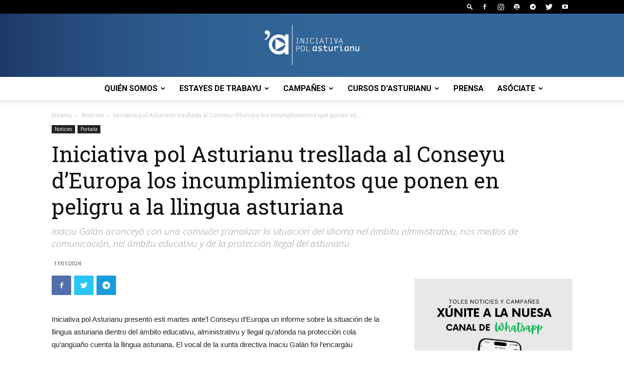

--- FILE ---
content_type: text/html; charset=UTF-8
request_url: https://iniciativapolasturianu.org/iniciativa-pol-asturianu-tresllada-al-conseyu-deuropa-los-incumplimientos-que-ponen-en-peligru-a-la-llingua-asturiana/
body_size: 29540
content:
<!doctype html >
<!--[if IE 8]>    <html class="ie8" lang="en"> <![endif]-->
<!--[if IE 9]>    <html class="ie9" lang="en"> <![endif]-->
<!--[if gt IE 8]><!--> <html lang="es" prefix="og: http://ogp.me/ns#"> <!--<![endif]-->
<head>
    <title>Iniciativa pol Asturianu tresllada al Conseyu d’Europa los incumplimientos que ponen en peligru a la llingua asturiana | Iniciativa pol Asturianu</title>
    <meta charset="UTF-8" />
    <meta name="viewport" content="width=device-width, initial-scale=1.0">
    <link rel="pingback" href="https://iniciativapolasturianu.org/xmlrpc.php" />
    <meta name='robots' content='max-image-preview:large' />
	<style>img:is([sizes="auto" i], [sizes^="auto," i]) { contain-intrinsic-size: 3000px 1500px }</style>
	<meta property="og:image" content="https://iniciativapolasturianu.org/wp-content/uploads/2024/01/Inaciu-Galán-Conseyu-Europa-scaled.jpg" /><link rel="icon" type="image/png" href="https://iniciativapolasturianu.org/wp-content/uploads/2022/01/logo-circulu-azul-1020x1024.png">
<!-- This site is optimized with the Yoast SEO Premium plugin v7.5.1 - https://yoast.com/wordpress/plugins/seo/ -->
<link rel="canonical" href="https://iniciativapolasturianu.org/iniciativa-pol-asturianu-tresllada-al-conseyu-deuropa-los-incumplimientos-que-ponen-en-peligru-a-la-llingua-asturiana/" />
<meta property="og:locale" content="es_ES" />
<meta property="og:type" content="article" />
<meta property="og:title" content="Iniciativa pol Asturianu tresllada al Conseyu d’Europa los incumplimientos que ponen en peligru a la llingua asturiana | Iniciativa pol Asturianu" />
<meta property="og:description" content="Iniciativa pol Asturianu presentó esti martes ante’l Conseyu d’Europa un informe sobre la situación de la llingua asturiana dientro del ámbito educativu, alministrativu y llegal qu’afonda na protección cola qu’angüaño cuenta la llingua asturiana. El vocal de la xunta directiva Inaciu Galán foi l’encargáu d’aconceyar de forma telemática col Comité Independiente de la Carta Europea &hellip;" />
<meta property="og:url" content="https://iniciativapolasturianu.org/iniciativa-pol-asturianu-tresllada-al-conseyu-deuropa-los-incumplimientos-que-ponen-en-peligru-a-la-llingua-asturiana/" />
<meta property="og:site_name" content="Iniciativa pol Asturianu" />
<meta property="article:publisher" content="https://www.facebook.com/iniciativapolasturianu" />
<meta property="article:tag" content="Oficialidá" />
<meta property="article:section" content="Noticies" />
<meta property="article:published_time" content="2024-01-17T12:50:14+01:00" />
<meta property="fb:app_id" content="2031363060326449" />
<meta property="og:image" content="https://iniciativapolasturianu.org/wp-content/uploads/2024/01/Inaciu-Galán-Conseyu-Europa-1024x768.jpg" />
<meta property="og:image:secure_url" content="https://iniciativapolasturianu.org/wp-content/uploads/2024/01/Inaciu-Galán-Conseyu-Europa-1024x768.jpg" />
<meta property="og:image:width" content="1024" />
<meta property="og:image:height" content="768" />
<meta name="twitter:card" content="summary_large_image" />
<meta name="twitter:description" content="Iniciativa pol Asturianu presentó esti martes ante’l Conseyu d’Europa un informe sobre la situación de la llingua asturiana dientro del ámbito educativu, alministrativu y llegal qu’afonda na protección cola qu’angüaño cuenta la llingua asturiana. El vocal de la xunta directiva Inaciu Galán foi l’encargáu d’aconceyar de forma telemática col Comité Independiente de la Carta Europea [&hellip;]" />
<meta name="twitter:title" content="Iniciativa pol Asturianu tresllada al Conseyu d’Europa los incumplimientos que ponen en peligru a la llingua asturiana | Iniciativa pol Asturianu" />
<meta name="twitter:site" content="@iniciativaxast" />
<meta name="twitter:image" content="https://iniciativapolasturianu.org/wp-content/uploads/2024/01/Inaciu-Galán-Conseyu-Europa-scaled.jpg" />
<meta name="twitter:creator" content="@iniciativaxast" />
<script type='application/ld+json'>{"@context":"https:\/\/schema.org","@type":"Organization","url":"https:\/\/iniciativapolasturianu.org\/","sameAs":["https:\/\/www.facebook.com\/iniciativapolasturianu","https:\/\/www.instagram.com\/iniciativaxast","https:\/\/www.youtube.com\/user\/iniciativaxasturianu\/","https:\/\/twitter.com\/iniciativaxast"],"@id":"https:\/\/iniciativapolasturianu.org\/#organization","name":"Iniciativa pol asturianu","logo":"https:\/\/iniciativapolasturianu.org\/wp-content\/uploads\/2019\/04\/web.png"}</script>
<!-- / Yoast SEO Premium plugin. -->

<link rel='dns-prefetch' href='//f.vimeocdn.com' />
<link rel='dns-prefetch' href='//fonts.googleapis.com' />
<link rel="alternate" type="application/rss+xml" title="Iniciativa pol Asturianu &raquo; Feed" href="https://iniciativapolasturianu.org/feed/" />
<link rel="alternate" type="application/rss+xml" title="Iniciativa pol Asturianu &raquo; Feed de los comentarios" href="https://iniciativapolasturianu.org/comments/feed/" />
<link rel="alternate" type="application/rss+xml" title="Iniciativa pol Asturianu &raquo; Comentario Iniciativa pol Asturianu tresllada al Conseyu d’Europa los incumplimientos que ponen en peligru a la llingua asturiana del feed" href="https://iniciativapolasturianu.org/iniciativa-pol-asturianu-tresllada-al-conseyu-deuropa-los-incumplimientos-que-ponen-en-peligru-a-la-llingua-asturiana/feed/" />
<script type="text/javascript">
/* <![CDATA[ */
window._wpemojiSettings = {"baseUrl":"https:\/\/s.w.org\/images\/core\/emoji\/15.0.3\/72x72\/","ext":".png","svgUrl":"https:\/\/s.w.org\/images\/core\/emoji\/15.0.3\/svg\/","svgExt":".svg","source":{"concatemoji":"https:\/\/iniciativapolasturianu.org\/wp-includes\/js\/wp-emoji-release.min.js?ver=6.7.4"}};
/*! This file is auto-generated */
!function(i,n){var o,s,e;function c(e){try{var t={supportTests:e,timestamp:(new Date).valueOf()};sessionStorage.setItem(o,JSON.stringify(t))}catch(e){}}function p(e,t,n){e.clearRect(0,0,e.canvas.width,e.canvas.height),e.fillText(t,0,0);var t=new Uint32Array(e.getImageData(0,0,e.canvas.width,e.canvas.height).data),r=(e.clearRect(0,0,e.canvas.width,e.canvas.height),e.fillText(n,0,0),new Uint32Array(e.getImageData(0,0,e.canvas.width,e.canvas.height).data));return t.every(function(e,t){return e===r[t]})}function u(e,t,n){switch(t){case"flag":return n(e,"\ud83c\udff3\ufe0f\u200d\u26a7\ufe0f","\ud83c\udff3\ufe0f\u200b\u26a7\ufe0f")?!1:!n(e,"\ud83c\uddfa\ud83c\uddf3","\ud83c\uddfa\u200b\ud83c\uddf3")&&!n(e,"\ud83c\udff4\udb40\udc67\udb40\udc62\udb40\udc65\udb40\udc6e\udb40\udc67\udb40\udc7f","\ud83c\udff4\u200b\udb40\udc67\u200b\udb40\udc62\u200b\udb40\udc65\u200b\udb40\udc6e\u200b\udb40\udc67\u200b\udb40\udc7f");case"emoji":return!n(e,"\ud83d\udc26\u200d\u2b1b","\ud83d\udc26\u200b\u2b1b")}return!1}function f(e,t,n){var r="undefined"!=typeof WorkerGlobalScope&&self instanceof WorkerGlobalScope?new OffscreenCanvas(300,150):i.createElement("canvas"),a=r.getContext("2d",{willReadFrequently:!0}),o=(a.textBaseline="top",a.font="600 32px Arial",{});return e.forEach(function(e){o[e]=t(a,e,n)}),o}function t(e){var t=i.createElement("script");t.src=e,t.defer=!0,i.head.appendChild(t)}"undefined"!=typeof Promise&&(o="wpEmojiSettingsSupports",s=["flag","emoji"],n.supports={everything:!0,everythingExceptFlag:!0},e=new Promise(function(e){i.addEventListener("DOMContentLoaded",e,{once:!0})}),new Promise(function(t){var n=function(){try{var e=JSON.parse(sessionStorage.getItem(o));if("object"==typeof e&&"number"==typeof e.timestamp&&(new Date).valueOf()<e.timestamp+604800&&"object"==typeof e.supportTests)return e.supportTests}catch(e){}return null}();if(!n){if("undefined"!=typeof Worker&&"undefined"!=typeof OffscreenCanvas&&"undefined"!=typeof URL&&URL.createObjectURL&&"undefined"!=typeof Blob)try{var e="postMessage("+f.toString()+"("+[JSON.stringify(s),u.toString(),p.toString()].join(",")+"));",r=new Blob([e],{type:"text/javascript"}),a=new Worker(URL.createObjectURL(r),{name:"wpTestEmojiSupports"});return void(a.onmessage=function(e){c(n=e.data),a.terminate(),t(n)})}catch(e){}c(n=f(s,u,p))}t(n)}).then(function(e){for(var t in e)n.supports[t]=e[t],n.supports.everything=n.supports.everything&&n.supports[t],"flag"!==t&&(n.supports.everythingExceptFlag=n.supports.everythingExceptFlag&&n.supports[t]);n.supports.everythingExceptFlag=n.supports.everythingExceptFlag&&!n.supports.flag,n.DOMReady=!1,n.readyCallback=function(){n.DOMReady=!0}}).then(function(){return e}).then(function(){var e;n.supports.everything||(n.readyCallback(),(e=n.source||{}).concatemoji?t(e.concatemoji):e.wpemoji&&e.twemoji&&(t(e.twemoji),t(e.wpemoji)))}))}((window,document),window._wpemojiSettings);
/* ]]> */
</script>
<style id='wp-emoji-styles-inline-css' type='text/css'>

	img.wp-smiley, img.emoji {
		display: inline !important;
		border: none !important;
		box-shadow: none !important;
		height: 1em !important;
		width: 1em !important;
		margin: 0 0.07em !important;
		vertical-align: -0.1em !important;
		background: none !important;
		padding: 0 !important;
	}
</style>
<link rel='stylesheet' id='wp-block-library-css' href='https://iniciativapolasturianu.org/wp-includes/css/dist/block-library/style.min.css?ver=6.7.4' type='text/css' media='all' />
<style id='classic-theme-styles-inline-css' type='text/css'>
/*! This file is auto-generated */
.wp-block-button__link{color:#fff;background-color:#32373c;border-radius:9999px;box-shadow:none;text-decoration:none;padding:calc(.667em + 2px) calc(1.333em + 2px);font-size:1.125em}.wp-block-file__button{background:#32373c;color:#fff;text-decoration:none}
</style>
<style id='global-styles-inline-css' type='text/css'>
:root{--wp--preset--aspect-ratio--square: 1;--wp--preset--aspect-ratio--4-3: 4/3;--wp--preset--aspect-ratio--3-4: 3/4;--wp--preset--aspect-ratio--3-2: 3/2;--wp--preset--aspect-ratio--2-3: 2/3;--wp--preset--aspect-ratio--16-9: 16/9;--wp--preset--aspect-ratio--9-16: 9/16;--wp--preset--color--black: #000000;--wp--preset--color--cyan-bluish-gray: #abb8c3;--wp--preset--color--white: #ffffff;--wp--preset--color--pale-pink: #f78da7;--wp--preset--color--vivid-red: #cf2e2e;--wp--preset--color--luminous-vivid-orange: #ff6900;--wp--preset--color--luminous-vivid-amber: #fcb900;--wp--preset--color--light-green-cyan: #7bdcb5;--wp--preset--color--vivid-green-cyan: #00d084;--wp--preset--color--pale-cyan-blue: #8ed1fc;--wp--preset--color--vivid-cyan-blue: #0693e3;--wp--preset--color--vivid-purple: #9b51e0;--wp--preset--gradient--vivid-cyan-blue-to-vivid-purple: linear-gradient(135deg,rgba(6,147,227,1) 0%,rgb(155,81,224) 100%);--wp--preset--gradient--light-green-cyan-to-vivid-green-cyan: linear-gradient(135deg,rgb(122,220,180) 0%,rgb(0,208,130) 100%);--wp--preset--gradient--luminous-vivid-amber-to-luminous-vivid-orange: linear-gradient(135deg,rgba(252,185,0,1) 0%,rgba(255,105,0,1) 100%);--wp--preset--gradient--luminous-vivid-orange-to-vivid-red: linear-gradient(135deg,rgba(255,105,0,1) 0%,rgb(207,46,46) 100%);--wp--preset--gradient--very-light-gray-to-cyan-bluish-gray: linear-gradient(135deg,rgb(238,238,238) 0%,rgb(169,184,195) 100%);--wp--preset--gradient--cool-to-warm-spectrum: linear-gradient(135deg,rgb(74,234,220) 0%,rgb(151,120,209) 20%,rgb(207,42,186) 40%,rgb(238,44,130) 60%,rgb(251,105,98) 80%,rgb(254,248,76) 100%);--wp--preset--gradient--blush-light-purple: linear-gradient(135deg,rgb(255,206,236) 0%,rgb(152,150,240) 100%);--wp--preset--gradient--blush-bordeaux: linear-gradient(135deg,rgb(254,205,165) 0%,rgb(254,45,45) 50%,rgb(107,0,62) 100%);--wp--preset--gradient--luminous-dusk: linear-gradient(135deg,rgb(255,203,112) 0%,rgb(199,81,192) 50%,rgb(65,88,208) 100%);--wp--preset--gradient--pale-ocean: linear-gradient(135deg,rgb(255,245,203) 0%,rgb(182,227,212) 50%,rgb(51,167,181) 100%);--wp--preset--gradient--electric-grass: linear-gradient(135deg,rgb(202,248,128) 0%,rgb(113,206,126) 100%);--wp--preset--gradient--midnight: linear-gradient(135deg,rgb(2,3,129) 0%,rgb(40,116,252) 100%);--wp--preset--font-size--small: 11px;--wp--preset--font-size--medium: 20px;--wp--preset--font-size--large: 32px;--wp--preset--font-size--x-large: 42px;--wp--preset--font-size--regular: 15px;--wp--preset--font-size--larger: 50px;--wp--preset--spacing--20: 0.44rem;--wp--preset--spacing--30: 0.67rem;--wp--preset--spacing--40: 1rem;--wp--preset--spacing--50: 1.5rem;--wp--preset--spacing--60: 2.25rem;--wp--preset--spacing--70: 3.38rem;--wp--preset--spacing--80: 5.06rem;--wp--preset--shadow--natural: 6px 6px 9px rgba(0, 0, 0, 0.2);--wp--preset--shadow--deep: 12px 12px 50px rgba(0, 0, 0, 0.4);--wp--preset--shadow--sharp: 6px 6px 0px rgba(0, 0, 0, 0.2);--wp--preset--shadow--outlined: 6px 6px 0px -3px rgba(255, 255, 255, 1), 6px 6px rgba(0, 0, 0, 1);--wp--preset--shadow--crisp: 6px 6px 0px rgba(0, 0, 0, 1);}:where(.is-layout-flex){gap: 0.5em;}:where(.is-layout-grid){gap: 0.5em;}body .is-layout-flex{display: flex;}.is-layout-flex{flex-wrap: wrap;align-items: center;}.is-layout-flex > :is(*, div){margin: 0;}body .is-layout-grid{display: grid;}.is-layout-grid > :is(*, div){margin: 0;}:where(.wp-block-columns.is-layout-flex){gap: 2em;}:where(.wp-block-columns.is-layout-grid){gap: 2em;}:where(.wp-block-post-template.is-layout-flex){gap: 1.25em;}:where(.wp-block-post-template.is-layout-grid){gap: 1.25em;}.has-black-color{color: var(--wp--preset--color--black) !important;}.has-cyan-bluish-gray-color{color: var(--wp--preset--color--cyan-bluish-gray) !important;}.has-white-color{color: var(--wp--preset--color--white) !important;}.has-pale-pink-color{color: var(--wp--preset--color--pale-pink) !important;}.has-vivid-red-color{color: var(--wp--preset--color--vivid-red) !important;}.has-luminous-vivid-orange-color{color: var(--wp--preset--color--luminous-vivid-orange) !important;}.has-luminous-vivid-amber-color{color: var(--wp--preset--color--luminous-vivid-amber) !important;}.has-light-green-cyan-color{color: var(--wp--preset--color--light-green-cyan) !important;}.has-vivid-green-cyan-color{color: var(--wp--preset--color--vivid-green-cyan) !important;}.has-pale-cyan-blue-color{color: var(--wp--preset--color--pale-cyan-blue) !important;}.has-vivid-cyan-blue-color{color: var(--wp--preset--color--vivid-cyan-blue) !important;}.has-vivid-purple-color{color: var(--wp--preset--color--vivid-purple) !important;}.has-black-background-color{background-color: var(--wp--preset--color--black) !important;}.has-cyan-bluish-gray-background-color{background-color: var(--wp--preset--color--cyan-bluish-gray) !important;}.has-white-background-color{background-color: var(--wp--preset--color--white) !important;}.has-pale-pink-background-color{background-color: var(--wp--preset--color--pale-pink) !important;}.has-vivid-red-background-color{background-color: var(--wp--preset--color--vivid-red) !important;}.has-luminous-vivid-orange-background-color{background-color: var(--wp--preset--color--luminous-vivid-orange) !important;}.has-luminous-vivid-amber-background-color{background-color: var(--wp--preset--color--luminous-vivid-amber) !important;}.has-light-green-cyan-background-color{background-color: var(--wp--preset--color--light-green-cyan) !important;}.has-vivid-green-cyan-background-color{background-color: var(--wp--preset--color--vivid-green-cyan) !important;}.has-pale-cyan-blue-background-color{background-color: var(--wp--preset--color--pale-cyan-blue) !important;}.has-vivid-cyan-blue-background-color{background-color: var(--wp--preset--color--vivid-cyan-blue) !important;}.has-vivid-purple-background-color{background-color: var(--wp--preset--color--vivid-purple) !important;}.has-black-border-color{border-color: var(--wp--preset--color--black) !important;}.has-cyan-bluish-gray-border-color{border-color: var(--wp--preset--color--cyan-bluish-gray) !important;}.has-white-border-color{border-color: var(--wp--preset--color--white) !important;}.has-pale-pink-border-color{border-color: var(--wp--preset--color--pale-pink) !important;}.has-vivid-red-border-color{border-color: var(--wp--preset--color--vivid-red) !important;}.has-luminous-vivid-orange-border-color{border-color: var(--wp--preset--color--luminous-vivid-orange) !important;}.has-luminous-vivid-amber-border-color{border-color: var(--wp--preset--color--luminous-vivid-amber) !important;}.has-light-green-cyan-border-color{border-color: var(--wp--preset--color--light-green-cyan) !important;}.has-vivid-green-cyan-border-color{border-color: var(--wp--preset--color--vivid-green-cyan) !important;}.has-pale-cyan-blue-border-color{border-color: var(--wp--preset--color--pale-cyan-blue) !important;}.has-vivid-cyan-blue-border-color{border-color: var(--wp--preset--color--vivid-cyan-blue) !important;}.has-vivid-purple-border-color{border-color: var(--wp--preset--color--vivid-purple) !important;}.has-vivid-cyan-blue-to-vivid-purple-gradient-background{background: var(--wp--preset--gradient--vivid-cyan-blue-to-vivid-purple) !important;}.has-light-green-cyan-to-vivid-green-cyan-gradient-background{background: var(--wp--preset--gradient--light-green-cyan-to-vivid-green-cyan) !important;}.has-luminous-vivid-amber-to-luminous-vivid-orange-gradient-background{background: var(--wp--preset--gradient--luminous-vivid-amber-to-luminous-vivid-orange) !important;}.has-luminous-vivid-orange-to-vivid-red-gradient-background{background: var(--wp--preset--gradient--luminous-vivid-orange-to-vivid-red) !important;}.has-very-light-gray-to-cyan-bluish-gray-gradient-background{background: var(--wp--preset--gradient--very-light-gray-to-cyan-bluish-gray) !important;}.has-cool-to-warm-spectrum-gradient-background{background: var(--wp--preset--gradient--cool-to-warm-spectrum) !important;}.has-blush-light-purple-gradient-background{background: var(--wp--preset--gradient--blush-light-purple) !important;}.has-blush-bordeaux-gradient-background{background: var(--wp--preset--gradient--blush-bordeaux) !important;}.has-luminous-dusk-gradient-background{background: var(--wp--preset--gradient--luminous-dusk) !important;}.has-pale-ocean-gradient-background{background: var(--wp--preset--gradient--pale-ocean) !important;}.has-electric-grass-gradient-background{background: var(--wp--preset--gradient--electric-grass) !important;}.has-midnight-gradient-background{background: var(--wp--preset--gradient--midnight) !important;}.has-small-font-size{font-size: var(--wp--preset--font-size--small) !important;}.has-medium-font-size{font-size: var(--wp--preset--font-size--medium) !important;}.has-large-font-size{font-size: var(--wp--preset--font-size--large) !important;}.has-x-large-font-size{font-size: var(--wp--preset--font-size--x-large) !important;}
:where(.wp-block-post-template.is-layout-flex){gap: 1.25em;}:where(.wp-block-post-template.is-layout-grid){gap: 1.25em;}
:where(.wp-block-columns.is-layout-flex){gap: 2em;}:where(.wp-block-columns.is-layout-grid){gap: 2em;}
:root :where(.wp-block-pullquote){font-size: 1.5em;line-height: 1.6;}
</style>
<link rel='stylesheet' id='contact-form-7-css' href='https://iniciativapolasturianu.org/wp-content/plugins/contact-form-7/includes/css/styles.css?ver=5.4.1' type='text/css' media='all' />
<link rel='stylesheet' id='rs-plugin-settings-css' href='https://iniciativapolasturianu.org/wp-content/plugins/revslider/public/assets/css/settings.css?ver=5.4.8.3' type='text/css' media='all' />
<style id='rs-plugin-settings-inline-css' type='text/css'>
#rs-demo-id {}
</style>
<link rel='stylesheet' id='google-fonts-style-css' href='https://fonts.googleapis.com/css?family=Roboto+Slab%3A400%7CRoboto%3A300%2C400%2C400italic%2C500%2C500italic%2C700%2C900%7COpen+Sans%3A300italic%2C400%2C400italic%2C600%2C600italic%2C700&#038;ver=9.6.1' type='text/css' media='all' />
<link rel='stylesheet' id='gd_lightbox_styles-css' href='https://iniciativapolasturianu.org/wp-content/plugins/responsive-lightbox-popup/resources/assets/css/frontend/lightgallery.css?ver=6.7.4' type='text/css' media='all' />
<link rel='stylesheet' id='gd_lightbox_transitions-css' href='https://iniciativapolasturianu.org/wp-content/plugins/responsive-lightbox-popup/resources/assets/css/frontend/lg-transitions.css?ver=6.7.4' type='text/css' media='all' />
<link rel='stylesheet' id='cf7cf-style-css' href='https://iniciativapolasturianu.org/wp-content/plugins/cf7-conditional-fields/style.css?ver=2.5.11' type='text/css' media='all' />
<link rel='stylesheet' id='js_composer_front-css' href='https://iniciativapolasturianu.org/wp-content/plugins/js_composer/assets/css/js_composer.min.css?ver=5.7' type='text/css' media='all' />
<link rel='stylesheet' id='td-theme-css' href='https://iniciativapolasturianu.org/wp-content/themes/Newspaper/style.css?ver=9.6.1' type='text/css' media='all' />
<link rel='stylesheet' id='td-theme-demo-style-css' href='https://iniciativapolasturianu.org/wp-content/themes/Newspaper/includes/demos/politics/demo_style.css?ver=9.6.1' type='text/css' media='all' />
<script type="text/javascript" src="https://iniciativapolasturianu.org/wp-includes/js/jquery/jquery.min.js?ver=3.7.1" id="jquery-core-js"></script>
<script type="text/javascript" src="https://iniciativapolasturianu.org/wp-includes/js/jquery/jquery-migrate.min.js?ver=3.4.1" id="jquery-migrate-js"></script>
<script type="text/javascript" src="https://iniciativapolasturianu.org/wp-content/plugins/revslider/public/assets/js/jquery.themepunch.tools.min.js?ver=5.4.8.3" id="tp-tools-js"></script>
<script type="text/javascript" src="https://iniciativapolasturianu.org/wp-content/plugins/revslider/public/assets/js/jquery.themepunch.revolution.min.js?ver=5.4.8.3" id="revmin-js"></script>
<script type="text/javascript" id="gd_lightbox_gallery-js-extra">
/* <![CDATA[ */
var gdLightboxL10n = {"mode":"lg-slide","speed":"600","height":"100%","width":"100%","closable":"1","loop":"1","escKey":null,"keypress":"1","controls":"1","slideEndAnimatoin":"1","mousewheel":"1","getCaptionFromTitleOrAlt":"1","nextHtml":"","prevHtml":"","download":"1","counter":"1","enableDrag":"1"};
/* ]]> */
</script>
<script type="text/javascript" src="https://iniciativapolasturianu.org/wp-content/plugins/responsive-lightbox-popup/resources/assets/js/frontend/lightgallery.js?ver=6.7.4" id="gd_lightbox_gallery-js"></script>
<script type="text/javascript" id="gd_lightbox_fullscreen-js-extra">
/* <![CDATA[ */
var gdLightboxfullscr = {"fullScreen":"1"};
/* ]]> */
</script>
<script type="text/javascript" src="https://iniciativapolasturianu.org/wp-content/plugins/responsive-lightbox-popup/resources/assets/js/frontend/lg-fullscreen.js?ver=6.7.4" id="gd_lightbox_fullscreen-js"></script>
<script type="text/javascript" id="gd_lightbox_thumbnail-js-extra">
/* <![CDATA[ */
var gdLightboxthumb = {"thumbnail":"1","thumbWidth":"100","thumbContHeight":"100","thumbMargin":"5","enableThumbDrag":"1","enableThumbSwipe":null};
var gdLightboxautop = {"autoplay":"","pause":"8","progressBar":"1","autoplayControls":"1"};
/* ]]> */
</script>
<script type="text/javascript" src="https://iniciativapolasturianu.org/wp-content/plugins/responsive-lightbox-popup/resources/assets/js/frontend/lg-thumbnail.js?ver=6.7.4" id="gd_lightbox_thumbnail-js"></script>
<script type="text/javascript" id="gd_lightbox_video-js-extra">
/* <![CDATA[ */
var gdLightboxvideo = {"videoMaxWidth":"855px","yt_autoplay":"0","yt_controls":"0","yt_loop":"0","yt_rel":"0","vm_autoplay":"0","vm_loop":"0"};
/* ]]> */
</script>
<script type="text/javascript" src="https://iniciativapolasturianu.org/wp-content/plugins/responsive-lightbox-popup/resources/assets/js/frontend/lg-video.js?ver=6.7.4" id="gd_lightbox_video-js"></script>
<script type="text/javascript" src="https://iniciativapolasturianu.org/wp-content/plugins/responsive-lightbox-popup/resources/assets/js/frontend/lg-autoplay.js?ver=6.7.4" id="gd_lightbox_autoplay-js"></script>
<script type="text/javascript" id="gd_lightbox_zoom-js-extra">
/* <![CDATA[ */
var gdLightboxzoom = {"zoom":"1","scale":"1","actualSize":"1"};
/* ]]> */
</script>
<script type="text/javascript" src="https://iniciativapolasturianu.org/wp-content/plugins/responsive-lightbox-popup/resources/assets/js/frontend/lg-zoom.js?ver=6.7.4" id="gd_lightbox_zoom-js"></script>
<script type="text/javascript" src="https://iniciativapolasturianu.org/wp-content/plugins/responsive-lightbox-popup/resources/assets/js/frontend/lg-hash.js?ver=6.7.4" id="gd_lightbox_hash-js"></script>
<script type="text/javascript" src="https://iniciativapolasturianu.org/wp-content/plugins/responsive-lightbox-popup/resources/assets/js/frontend/lg-pager.js?ver=6.7.4" id="gd_lightbox_pager-js"></script>
<script type="text/javascript" id="gd_lightbox_share-js-extra">
/* <![CDATA[ */
var gdLightboxshare = {"share":"","facebook":"1","twitter":"1","googlePlus":"1","pinterest":"1"};
/* ]]> */
</script>
<script type="text/javascript" src="https://iniciativapolasturianu.org/wp-content/plugins/responsive-lightbox-popup/resources/assets/js/frontend/lg-share.js?ver=6.7.4" id="gd_lightbox_share-js"></script>
<script type="text/javascript" src="https://iniciativapolasturianu.org/wp-content/plugins/responsive-lightbox-popup/resources/assets/js/frontend/jquery.mousewheel.min.js?ver=6.7.4" id="gd_lightbox_mousewheel-js"></script>
<script type="text/javascript" src="https://iniciativapolasturianu.org/wp-content/plugins/responsive-lightbox-popup/resources/assets/js/frontend/grandwplight.js?ver=6.7.4" id="gd_lightbox_grandwplight-js"></script>
<script type="text/javascript" src="https://f.vimeocdn.com/js/froogaloop2.min.js?ver=6.7.4" id="gd_lightbox_vimeo_froogaloop-js"></script>
<link rel="https://api.w.org/" href="https://iniciativapolasturianu.org/wp-json/" /><link rel="alternate" title="JSON" type="application/json" href="https://iniciativapolasturianu.org/wp-json/wp/v2/posts/6441" /><link rel="EditURI" type="application/rsd+xml" title="RSD" href="https://iniciativapolasturianu.org/xmlrpc.php?rsd" />
<meta name="generator" content="WordPress 6.7.4" />
<link rel='shortlink' href='https://iniciativapolasturianu.org/?p=6441' />
<link rel="alternate" title="oEmbed (JSON)" type="application/json+oembed" href="https://iniciativapolasturianu.org/wp-json/oembed/1.0/embed?url=https%3A%2F%2Finiciativapolasturianu.org%2Finiciativa-pol-asturianu-tresllada-al-conseyu-deuropa-los-incumplimientos-que-ponen-en-peligru-a-la-llingua-asturiana%2F" />
<link rel="alternate" title="oEmbed (XML)" type="text/xml+oembed" href="https://iniciativapolasturianu.org/wp-json/oembed/1.0/embed?url=https%3A%2F%2Finiciativapolasturianu.org%2Finiciativa-pol-asturianu-tresllada-al-conseyu-deuropa-los-incumplimientos-que-ponen-en-peligru-a-la-llingua-asturiana%2F&#038;format=xml" />

<script language="JavaScript" type="text/javascript"><!--

function expand(param) {
 jQuery("div"+param).stop().slideToggle(function() {
    /*linkname = jQuery("a"+param).html();*/
    if( jQuery("div"+param).is(":visible") ) {
      jQuery("a"+param+" > span").html(expand_text);
    }
    else {
        jQuery("a"+param+" > span").html(collapse_text);
    }

  });

}
function expander_hide(param) {
        // hide original div
        jQuery("div"+param).hide();
		linkname = jQuery("a"+param).html();
        collapse_text  = "&dArr;";
        expand_text    = "&uArr;";

        jQuery("a"+param).html(linkname).prepend("<span class=\"collapse-pre\">"+collapse_text+"</span>");
        jQuery("a"+param).show();
}
//--></script>
<!--[if lt IE 9]><script src="https://cdnjs.cloudflare.com/ajax/libs/html5shiv/3.7.3/html5shiv.js"></script><![endif]-->
    <style>.lg-sub-html {
    background-color: rgba(0, 0, 0, 0.45);
    bottom: 0px;
    color: #EEEEEE;
    font-size: 16px;
    left: 0;
    padding: 10px 40px;
    position: fixed;
    right: 0;
    opacity: 1;
    text-align: center;
    z-index: 1080;
}

.lg-img-wrap .lg-image {
    border: 0px solid #fff;
    border-radius: 0px;
    opacity: 1 !important;
    filter: blur(0px) brightness(100%) contrast(100%) grayscale(0%) invert(0%) saturate(1) sepia(0%);
    -webkit-filter: blur(0px) brightness(100%)  contrast(100%) grayscale(0%) invert(0%) saturate(1) sepia(0%);

}

.lg-actions .lg-next, .lg-actions .lg-prev {
    font-size: 22px !important;
    padding: 8px 10px 9px !important;
}

.lg-outer .lg-thumb-item {
    border-radius: 4px;
    border: 2px solid #fff;
}
.lg-outer .lg-thumb-item.active, .lg-outer .lg-thumb-item:hover {
    border-color: #a90707;
}
</style><meta name="generator" content="Powered by WPBakery Page Builder - drag and drop page builder for WordPress."/>
<!--[if lte IE 9]><link rel="stylesheet" type="text/css" href="https://iniciativapolasturianu.org/wp-content/plugins/js_composer/assets/css/vc_lte_ie9.min.css" media="screen"><![endif]--><meta name="generator" content="Powered by Slider Revolution 5.4.8.3 - responsive, Mobile-Friendly Slider Plugin for WordPress with comfortable drag and drop interface." />

<!-- JS generated by theme -->

<script>
    
    

	    var tdBlocksArray = []; //here we store all the items for the current page

	    //td_block class - each ajax block uses a object of this class for requests
	    function tdBlock() {
		    this.id = '';
		    this.block_type = 1; //block type id (1-234 etc)
		    this.atts = '';
		    this.td_column_number = '';
		    this.td_current_page = 1; //
		    this.post_count = 0; //from wp
		    this.found_posts = 0; //from wp
		    this.max_num_pages = 0; //from wp
		    this.td_filter_value = ''; //current live filter value
		    this.is_ajax_running = false;
		    this.td_user_action = ''; // load more or infinite loader (used by the animation)
		    this.header_color = '';
		    this.ajax_pagination_infinite_stop = ''; //show load more at page x
	    }


        // td_js_generator - mini detector
        (function(){
            var htmlTag = document.getElementsByTagName("html")[0];

	        if ( navigator.userAgent.indexOf("MSIE 10.0") > -1 ) {
                htmlTag.className += ' ie10';
            }

            if ( !!navigator.userAgent.match(/Trident.*rv\:11\./) ) {
                htmlTag.className += ' ie11';
            }

	        if ( navigator.userAgent.indexOf("Edge") > -1 ) {
                htmlTag.className += ' ieEdge';
            }

            if ( /(iPad|iPhone|iPod)/g.test(navigator.userAgent) ) {
                htmlTag.className += ' td-md-is-ios';
            }

            var user_agent = navigator.userAgent.toLowerCase();
            if ( user_agent.indexOf("android") > -1 ) {
                htmlTag.className += ' td-md-is-android';
            }

            if ( -1 !== navigator.userAgent.indexOf('Mac OS X')  ) {
                htmlTag.className += ' td-md-is-os-x';
            }

            if ( /chrom(e|ium)/.test(navigator.userAgent.toLowerCase()) ) {
               htmlTag.className += ' td-md-is-chrome';
            }

            if ( -1 !== navigator.userAgent.indexOf('Firefox') ) {
                htmlTag.className += ' td-md-is-firefox';
            }

            if ( -1 !== navigator.userAgent.indexOf('Safari') && -1 === navigator.userAgent.indexOf('Chrome') ) {
                htmlTag.className += ' td-md-is-safari';
            }

            if( -1 !== navigator.userAgent.indexOf('IEMobile') ){
                htmlTag.className += ' td-md-is-iemobile';
            }

        })();




        var tdLocalCache = {};

        ( function () {
            "use strict";

            tdLocalCache = {
                data: {},
                remove: function (resource_id) {
                    delete tdLocalCache.data[resource_id];
                },
                exist: function (resource_id) {
                    return tdLocalCache.data.hasOwnProperty(resource_id) && tdLocalCache.data[resource_id] !== null;
                },
                get: function (resource_id) {
                    return tdLocalCache.data[resource_id];
                },
                set: function (resource_id, cachedData) {
                    tdLocalCache.remove(resource_id);
                    tdLocalCache.data[resource_id] = cachedData;
                }
            };
        })();

    
    
var td_viewport_interval_list=[{"limitBottom":767,"sidebarWidth":228},{"limitBottom":1018,"sidebarWidth":300},{"limitBottom":1140,"sidebarWidth":324}];
var td_animation_stack_effect="type0";
var tds_animation_stack=true;
var td_animation_stack_specific_selectors=".entry-thumb, img";
var td_animation_stack_general_selectors=".td-animation-stack img, .td-animation-stack .entry-thumb, .post img";
var td_ajax_url="https:\/\/iniciativapolasturianu.org\/wp-admin\/admin-ajax.php?td_theme_name=Newspaper&v=9.6.1";
var td_get_template_directory_uri="https:\/\/iniciativapolasturianu.org\/wp-content\/themes\/Newspaper";
var tds_snap_menu="snap";
var tds_logo_on_sticky="";
var tds_header_style="10";
var td_please_wait="Por favor espera...";
var td_email_user_pass_incorrect="Usuariu o contrase\u00f1a incorrecta.";
var td_email_user_incorrect="Corr\u00e9u lletr\u00f3nicu o nome incorrectu.";
var td_email_incorrect="Corr\u00e9u lletr\u00f3nicu incorrectu. ";
var tds_more_articles_on_post_enable="";
var tds_more_articles_on_post_time_to_wait="";
var tds_more_articles_on_post_pages_distance_from_top=0;
var tds_theme_color_site_wide="#2874a6";
var tds_smart_sidebar="enabled";
var tdThemeName="Newspaper";
var td_magnific_popup_translation_tPrev="PREVIU";
var td_magnific_popup_translation_tNext="VINIENTE";
var td_magnific_popup_translation_tCounter="%curr% de %total%";
var td_magnific_popup_translation_ajax_tError="El conten\u00edu de %url% nun pue cargase.";
var td_magnific_popup_translation_image_tError="La imaxe #%curr% could nun pue cargase.";
var tdDateNamesI18n={"month_names":["enero","febrero","marzo","abril","mayo","junio","julio","agosto","septiembre","octubre","noviembre","diciembre"],"month_names_short":["Ene","Feb","Mar","Abr","May","Jun","Jul","Ago","Sep","Oct","Nov","Dic"],"day_names":["domingo","lunes","martes","mi\u00e9rcoles","jueves","viernes","s\u00e1bado"],"day_names_short":["Dom","Lun","Mar","Mi\u00e9","Jue","Vie","S\u00e1b"]};
var td_ad_background_click_link="";
var td_ad_background_click_target="";
</script>


<!-- Header style compiled by theme -->

<style>
    
.td-header-wrap .black-menu .sf-menu > .current-menu-item > a,
    .td-header-wrap .black-menu .sf-menu > .current-menu-ancestor > a,
    .td-header-wrap .black-menu .sf-menu > .current-category-ancestor > a,
    .td-header-wrap .black-menu .sf-menu > li > a:hover,
    .td-header-wrap .black-menu .sf-menu > .sfHover > a,
    .td-header-style-12 .td-header-menu-wrap-full,
    .sf-menu > .current-menu-item > a:after,
    .sf-menu > .current-menu-ancestor > a:after,
    .sf-menu > .current-category-ancestor > a:after,
    .sf-menu > li:hover > a:after,
    .sf-menu > .sfHover > a:after,
    .td-header-style-12 .td-affix,
    .header-search-wrap .td-drop-down-search:after,
    .header-search-wrap .td-drop-down-search .btn:hover,
    input[type=submit]:hover,
    .td-read-more a,
    .td-post-category:hover,
    .td-grid-style-1.td-hover-1 .td-big-grid-post:hover .td-post-category,
    .td-grid-style-5.td-hover-1 .td-big-grid-post:hover .td-post-category,
    .td_top_authors .td-active .td-author-post-count,
    .td_top_authors .td-active .td-author-comments-count,
    .td_top_authors .td_mod_wrap:hover .td-author-post-count,
    .td_top_authors .td_mod_wrap:hover .td-author-comments-count,
    .td-404-sub-sub-title a:hover,
    .td-search-form-widget .wpb_button:hover,
    .td-rating-bar-wrap div,
    .td_category_template_3 .td-current-sub-category,
    .dropcap,
    .td_wrapper_video_playlist .td_video_controls_playlist_wrapper,
    .wpb_default,
    .wpb_default:hover,
    .td-left-smart-list:hover,
    .td-right-smart-list:hover,
    .woocommerce-checkout .woocommerce input.button:hover,
    .woocommerce-page .woocommerce a.button:hover,
    .woocommerce-account div.woocommerce .button:hover,
    #bbpress-forums button:hover,
    .bbp_widget_login .button:hover,
    .td-footer-wrapper .td-post-category,
    .td-footer-wrapper .widget_product_search input[type="submit"]:hover,
    .woocommerce .product a.button:hover,
    .woocommerce .product #respond input#submit:hover,
    .woocommerce .checkout input#place_order:hover,
    .woocommerce .woocommerce.widget .button:hover,
    .single-product .product .summary .cart .button:hover,
    .woocommerce-cart .woocommerce table.cart .button:hover,
    .woocommerce-cart .woocommerce .shipping-calculator-form .button:hover,
    .td-next-prev-wrap a:hover,
    .td-load-more-wrap a:hover,
    .td-post-small-box a:hover,
    .page-nav .current,
    .page-nav:first-child > div,
    .td_category_template_8 .td-category-header .td-category a.td-current-sub-category,
    .td_category_template_4 .td-category-siblings .td-category a:hover,
    #bbpress-forums .bbp-pagination .current,
    #bbpress-forums #bbp-single-user-details #bbp-user-navigation li.current a,
    .td-theme-slider:hover .slide-meta-cat a,
    a.vc_btn-black:hover,
    .td-trending-now-wrapper:hover .td-trending-now-title,
    .td-scroll-up,
    .td-smart-list-button:hover,
    .td-weather-information:before,
    .td-weather-week:before,
    .td_block_exchange .td-exchange-header:before,
    .td_block_big_grid_9.td-grid-style-1 .td-post-category,
    .td_block_big_grid_9.td-grid-style-5 .td-post-category,
    .td-grid-style-6.td-hover-1 .td-module-thumb:after,
    .td-pulldown-syle-2 .td-subcat-dropdown ul:after,
    .td_block_template_9 .td-block-title:after,
    .td_block_template_15 .td-block-title:before,
    div.wpforms-container .wpforms-form div.wpforms-submit-container button[type=submit] {
        background-color: #2874a6;
    }

    .td_block_template_4 .td-related-title .td-cur-simple-item:before {
        border-color: #2874a6 transparent transparent transparent !important;
    }

    .woocommerce .woocommerce-message .button:hover,
    .woocommerce .woocommerce-error .button:hover,
    .woocommerce .woocommerce-info .button:hover {
        background-color: #2874a6 !important;
    }
    
    
    .td_block_template_4 .td-related-title .td-cur-simple-item,
    .td_block_template_3 .td-related-title .td-cur-simple-item,
    .td_block_template_9 .td-related-title:after {
        background-color: #2874a6;
    }

    .woocommerce .product .onsale,
    .woocommerce.widget .ui-slider .ui-slider-handle {
        background: none #2874a6;
    }

    .woocommerce.widget.widget_layered_nav_filters ul li a {
        background: none repeat scroll 0 0 #2874a6 !important;
    }

    a,
    cite a:hover,
    .td_mega_menu_sub_cats .cur-sub-cat,
    .td-mega-span h3 a:hover,
    .td_mod_mega_menu:hover .entry-title a,
    .header-search-wrap .result-msg a:hover,
    .td-header-top-menu .td-drop-down-search .td_module_wrap:hover .entry-title a,
    .td-header-top-menu .td-icon-search:hover,
    .td-header-wrap .result-msg a:hover,
    .top-header-menu li a:hover,
    .top-header-menu .current-menu-item > a,
    .top-header-menu .current-menu-ancestor > a,
    .top-header-menu .current-category-ancestor > a,
    .td-social-icon-wrap > a:hover,
    .td-header-sp-top-widget .td-social-icon-wrap a:hover,
    .td-page-content blockquote p,
    .td-post-content blockquote p,
    .mce-content-body blockquote p,
    .comment-content blockquote p,
    .wpb_text_column blockquote p,
    .td_block_text_with_title blockquote p,
    .td_module_wrap:hover .entry-title a,
    .td-subcat-filter .td-subcat-list a:hover,
    .td-subcat-filter .td-subcat-dropdown a:hover,
    .td_quote_on_blocks,
    .dropcap2,
    .dropcap3,
    .td_top_authors .td-active .td-authors-name a,
    .td_top_authors .td_mod_wrap:hover .td-authors-name a,
    .td-post-next-prev-content a:hover,
    .author-box-wrap .td-author-social a:hover,
    .td-author-name a:hover,
    .td-author-url a:hover,
    .td_mod_related_posts:hover h3 > a,
    .td-post-template-11 .td-related-title .td-related-left:hover,
    .td-post-template-11 .td-related-title .td-related-right:hover,
    .td-post-template-11 .td-related-title .td-cur-simple-item,
    .td-post-template-11 .td_block_related_posts .td-next-prev-wrap a:hover,
    .comment-reply-link:hover,
    .logged-in-as a:hover,
    #cancel-comment-reply-link:hover,
    .td-search-query,
    .td-category-header .td-pulldown-category-filter-link:hover,
    .td-category-siblings .td-subcat-dropdown a:hover,
    .td-category-siblings .td-subcat-dropdown a.td-current-sub-category,
    .widget a:hover,
    .td_wp_recentcomments a:hover,
    .archive .widget_archive .current,
    .archive .widget_archive .current a,
    .widget_calendar tfoot a:hover,
    .woocommerce a.added_to_cart:hover,
    .woocommerce-account .woocommerce-MyAccount-navigation a:hover,
    #bbpress-forums li.bbp-header .bbp-reply-content span a:hover,
    #bbpress-forums .bbp-forum-freshness a:hover,
    #bbpress-forums .bbp-topic-freshness a:hover,
    #bbpress-forums .bbp-forums-list li a:hover,
    #bbpress-forums .bbp-forum-title:hover,
    #bbpress-forums .bbp-topic-permalink:hover,
    #bbpress-forums .bbp-topic-started-by a:hover,
    #bbpress-forums .bbp-topic-started-in a:hover,
    #bbpress-forums .bbp-body .super-sticky li.bbp-topic-title .bbp-topic-permalink,
    #bbpress-forums .bbp-body .sticky li.bbp-topic-title .bbp-topic-permalink,
    .widget_display_replies .bbp-author-name,
    .widget_display_topics .bbp-author-name,
    .footer-text-wrap .footer-email-wrap a,
    .td-subfooter-menu li a:hover,
    .footer-social-wrap a:hover,
    a.vc_btn-black:hover,
    .td-smart-list-dropdown-wrap .td-smart-list-button:hover,
    .td_module_17 .td-read-more a:hover,
    .td_module_18 .td-read-more a:hover,
    .td_module_19 .td-post-author-name a:hover,
    .td-instagram-user a,
    .td-pulldown-syle-2 .td-subcat-dropdown:hover .td-subcat-more span,
    .td-pulldown-syle-2 .td-subcat-dropdown:hover .td-subcat-more i,
    .td-pulldown-syle-3 .td-subcat-dropdown:hover .td-subcat-more span,
    .td-pulldown-syle-3 .td-subcat-dropdown:hover .td-subcat-more i,
    .td-block-title-wrap .td-wrapper-pulldown-filter .td-pulldown-filter-display-option:hover,
    .td-block-title-wrap .td-wrapper-pulldown-filter .td-pulldown-filter-display-option:hover i,
    .td-block-title-wrap .td-wrapper-pulldown-filter .td-pulldown-filter-link:hover,
    .td-block-title-wrap .td-wrapper-pulldown-filter .td-pulldown-filter-item .td-cur-simple-item,
    .td_block_template_2 .td-related-title .td-cur-simple-item,
    .td_block_template_5 .td-related-title .td-cur-simple-item,
    .td_block_template_6 .td-related-title .td-cur-simple-item,
    .td_block_template_7 .td-related-title .td-cur-simple-item,
    .td_block_template_8 .td-related-title .td-cur-simple-item,
    .td_block_template_9 .td-related-title .td-cur-simple-item,
    .td_block_template_10 .td-related-title .td-cur-simple-item,
    .td_block_template_11 .td-related-title .td-cur-simple-item,
    .td_block_template_12 .td-related-title .td-cur-simple-item,
    .td_block_template_13 .td-related-title .td-cur-simple-item,
    .td_block_template_14 .td-related-title .td-cur-simple-item,
    .td_block_template_15 .td-related-title .td-cur-simple-item,
    .td_block_template_16 .td-related-title .td-cur-simple-item,
    .td_block_template_17 .td-related-title .td-cur-simple-item,
    .td-theme-wrap .sf-menu ul .td-menu-item > a:hover,
    .td-theme-wrap .sf-menu ul .sfHover > a,
    .td-theme-wrap .sf-menu ul .current-menu-ancestor > a,
    .td-theme-wrap .sf-menu ul .current-category-ancestor > a,
    .td-theme-wrap .sf-menu ul .current-menu-item > a,
    .td_outlined_btn,
     .td_block_categories_tags .td-ct-item:hover {
        color: #2874a6;
    }

    a.vc_btn-black.vc_btn_square_outlined:hover,
    a.vc_btn-black.vc_btn_outlined:hover,
    .td-mega-menu-page .wpb_content_element ul li a:hover,
    .td-theme-wrap .td-aj-search-results .td_module_wrap:hover .entry-title a,
    .td-theme-wrap .header-search-wrap .result-msg a:hover {
        color: #2874a6 !important;
    }

    .td-next-prev-wrap a:hover,
    .td-load-more-wrap a:hover,
    .td-post-small-box a:hover,
    .page-nav .current,
    .page-nav:first-child > div,
    .td_category_template_8 .td-category-header .td-category a.td-current-sub-category,
    .td_category_template_4 .td-category-siblings .td-category a:hover,
    #bbpress-forums .bbp-pagination .current,
    .post .td_quote_box,
    .page .td_quote_box,
    a.vc_btn-black:hover,
    .td_block_template_5 .td-block-title > *,
    .td_outlined_btn {
        border-color: #2874a6;
    }

    .td_wrapper_video_playlist .td_video_currently_playing:after {
        border-color: #2874a6 !important;
    }

    .header-search-wrap .td-drop-down-search:before {
        border-color: transparent transparent #2874a6 transparent;
    }

    .block-title > span,
    .block-title > a,
    .block-title > label,
    .widgettitle,
    .widgettitle:after,
    .td-trending-now-title,
    .td-trending-now-wrapper:hover .td-trending-now-title,
    .wpb_tabs li.ui-tabs-active a,
    .wpb_tabs li:hover a,
    .vc_tta-container .vc_tta-color-grey.vc_tta-tabs-position-top.vc_tta-style-classic .vc_tta-tabs-container .vc_tta-tab.vc_active > a,
    .vc_tta-container .vc_tta-color-grey.vc_tta-tabs-position-top.vc_tta-style-classic .vc_tta-tabs-container .vc_tta-tab:hover > a,
    .td_block_template_1 .td-related-title .td-cur-simple-item,
    .woocommerce .product .products h2:not(.woocommerce-loop-product__title),
    .td-subcat-filter .td-subcat-dropdown:hover .td-subcat-more, 
    .td_3D_btn,
    .td_shadow_btn,
    .td_default_btn,
    .td_round_btn, 
    .td_outlined_btn:hover {
    	background-color: #2874a6;
    }

    .woocommerce div.product .woocommerce-tabs ul.tabs li.active {
    	background-color: #2874a6 !important;
    }

    .block-title,
    .td_block_template_1 .td-related-title,
    .wpb_tabs .wpb_tabs_nav,
    .vc_tta-container .vc_tta-color-grey.vc_tta-tabs-position-top.vc_tta-style-classic .vc_tta-tabs-container,
    .woocommerce div.product .woocommerce-tabs ul.tabs:before {
        border-color: #2874a6;
    }
    .td_block_wrap .td-subcat-item a.td-cur-simple-item {
	    color: #2874a6;
	}


    
    .td-grid-style-4 .entry-title
    {
        background-color: rgba(40, 116, 166, 0.7);
    }

    
    .block-title > span,
    .block-title > span > a,
    .block-title > a,
    .block-title > label,
    .widgettitle,
    .widgettitle:after,
    .td-trending-now-title,
    .td-trending-now-wrapper:hover .td-trending-now-title,
    .wpb_tabs li.ui-tabs-active a,
    .wpb_tabs li:hover a,
    .vc_tta-container .vc_tta-color-grey.vc_tta-tabs-position-top.vc_tta-style-classic .vc_tta-tabs-container .vc_tta-tab.vc_active > a,
    .vc_tta-container .vc_tta-color-grey.vc_tta-tabs-position-top.vc_tta-style-classic .vc_tta-tabs-container .vc_tta-tab:hover > a,
    .td_block_template_1 .td-related-title .td-cur-simple-item,
    .woocommerce .product .products h2:not(.woocommerce-loop-product__title),
    .td-subcat-filter .td-subcat-dropdown:hover .td-subcat-more,
    .td-weather-information:before,
    .td-weather-week:before,
    .td_block_exchange .td-exchange-header:before,
    .td-theme-wrap .td_block_template_3 .td-block-title > *,
    .td-theme-wrap .td_block_template_4 .td-block-title > *,
    .td-theme-wrap .td_block_template_7 .td-block-title > *,
    .td-theme-wrap .td_block_template_9 .td-block-title:after,
    .td-theme-wrap .td_block_template_10 .td-block-title::before,
    .td-theme-wrap .td_block_template_11 .td-block-title::before,
    .td-theme-wrap .td_block_template_11 .td-block-title::after,
    .td-theme-wrap .td_block_template_14 .td-block-title,
    .td-theme-wrap .td_block_template_15 .td-block-title:before,
    .td-theme-wrap .td_block_template_17 .td-block-title:before {
        background-color: #2874a6;
    }

    .woocommerce div.product .woocommerce-tabs ul.tabs li.active {
    	background-color: #2874a6 !important;
    }

    .block-title,
    .td_block_template_1 .td-related-title,
    .wpb_tabs .wpb_tabs_nav,
    .vc_tta-container .vc_tta-color-grey.vc_tta-tabs-position-top.vc_tta-style-classic .vc_tta-tabs-container,
    .woocommerce div.product .woocommerce-tabs ul.tabs:before,
    .td-theme-wrap .td_block_template_5 .td-block-title > *,
    .td-theme-wrap .td_block_template_17 .td-block-title,
    .td-theme-wrap .td_block_template_17 .td-block-title::before {
        border-color: #2874a6;
    }

    .td-theme-wrap .td_block_template_4 .td-block-title > *:before,
    .td-theme-wrap .td_block_template_17 .td-block-title::after {
        border-color: #2874a6 transparent transparent transparent;
    }
    
    .td-theme-wrap .td_block_template_4 .td-related-title .td-cur-simple-item:before {
        border-color: #2874a6 transparent transparent transparent !important;
    }

    
    .td-header-wrap .td-header-top-menu-full,
    .td-header-wrap .top-header-menu .sub-menu {
        background-color: #000000;
    }
    .td-header-style-8 .td-header-top-menu-full {
        background-color: transparent;
    }
    .td-header-style-8 .td-header-top-menu-full .td-header-top-menu {
        background-color: #000000;
        padding-left: 15px;
        padding-right: 15px;
    }

    .td-header-wrap .td-header-top-menu-full .td-header-top-menu,
    .td-header-wrap .td-header-top-menu-full {
        border-bottom: none;
    }


    
    .td-header-top-menu,
    .td-header-top-menu a,
    .td-header-wrap .td-header-top-menu-full .td-header-top-menu,
    .td-header-wrap .td-header-top-menu-full a,
    .td-header-style-8 .td-header-top-menu,
    .td-header-style-8 .td-header-top-menu a,
    .td-header-top-menu .td-drop-down-search .entry-title a {
        color: #ffffff;
    }

    
    .top-header-menu .current-menu-item > a,
    .top-header-menu .current-menu-ancestor > a,
    .top-header-menu .current-category-ancestor > a,
    .top-header-menu li a:hover,
    .td-header-sp-top-widget .td-icon-search:hover {
        color: #dd9933;
    }

    
    .td-header-wrap .td-header-sp-top-widget .td-icon-font,
    .td-header-style-7 .td-header-top-menu .td-social-icon-wrap .td-icon-font {
        color: #ffffff;
    }

    
    .td-header-wrap .td-header-sp-top-widget i.td-icon-font:hover {
        color: #dd9933;
    }


    
    .td-theme-wrap .sf-menu .td-normal-menu .td-menu-item > a:hover,
    .td-theme-wrap .sf-menu .td-normal-menu .sfHover > a,
    .td-theme-wrap .sf-menu .td-normal-menu .current-menu-ancestor > a,
    .td-theme-wrap .sf-menu .td-normal-menu .current-category-ancestor > a,
    .td-theme-wrap .sf-menu .td-normal-menu .current-menu-item > a {
        color: #2574a5;
    }

    
    .td-theme-wrap .td_mod_mega_menu:hover .entry-title a,
    .td-theme-wrap .sf-menu .td_mega_menu_sub_cats .cur-sub-cat {
        color: #2574a5;
    }
    .td-theme-wrap .sf-menu .td-mega-menu .td-post-category:hover,
    .td-theme-wrap .td-mega-menu .td-next-prev-wrap a:hover {
        background-color: #2574a5;
    }
    .td-theme-wrap .td-mega-menu .td-next-prev-wrap a:hover {
        border-color: #2574a5;
    }

    
    .td-theme-wrap .header-search-wrap .td-drop-down-search .btn:hover {
        background-color: #2574a5;
    }
    .td-theme-wrap .td-aj-search-results .td_module_wrap:hover .entry-title a,
    .td-theme-wrap .header-search-wrap .result-msg a:hover {
        color: #2574a5 !important;
    }

    
    .td-menu-background:before,
    .td-search-background:before {
        background: rgba(36,34,51,0.9);
        background: -moz-linear-gradient(top, rgba(36,34,51,0.9) 0%, #2574a5 100%);
        background: -webkit-gradient(left top, left bottom, color-stop(0%, rgba(36,34,51,0.9)), color-stop(100%, #2574a5));
        background: -webkit-linear-gradient(top, rgba(36,34,51,0.9) 0%, #2574a5 100%);
        background: -o-linear-gradient(top, rgba(36,34,51,0.9) 0%, #2574a5 100%);
        background: -ms-linear-gradient(top, rgba(36,34,51,0.9) 0%, #2574a5 100%);
        background: linear-gradient(to bottom, rgba(36,34,51,0.9) 0%, #2574a5 100%);
        filter: progid:DXImageTransform.Microsoft.gradient( startColorstr='rgba(36,34,51,0.9)', endColorstr='#2574a5', GradientType=0 );
    }

    
    .td-mobile-content .current-menu-item > a,
    .td-mobile-content .current-menu-ancestor > a,
    .td-mobile-content .current-category-ancestor > a,
    #td-mobile-nav .td-menu-login-section a:hover,
    #td-mobile-nav .td-register-section a:hover,
    #td-mobile-nav .td-menu-socials-wrap a:hover i,
    .td-search-close a:hover i {
        color: #2574a5;
    }

    
    .white-popup-block:after {
        background: rgba(36,34,51,0.9);
        background: -moz-linear-gradient(45deg, rgba(36,34,51,0.9) 0%, rgba(69,120,249,0.9) 100%);
        background: -webkit-gradient(left bottom, right top, color-stop(0%, rgba(36,34,51,0.9)), color-stop(100%, rgba(69,120,249,0.9)));
        background: -webkit-linear-gradient(45deg, rgba(36,34,51,0.9) 0%, rgba(69,120,249,0.9) 100%);
        background: -o-linear-gradient(45deg, rgba(36,34,51,0.9) 0%, rgba(69,120,249,0.9) 100%);
        background: -ms-linear-gradient(45deg, rgba(36,34,51,0.9) 0%, rgba(69,120,249,0.9) 100%);
        background: linear-gradient(45deg, rgba(36,34,51,0.9) 0%, rgba(69,120,249,0.9) 100%);
        filter: progid:DXImageTransform.Microsoft.gradient( startColorstr='rgba(36,34,51,0.9)', endColorstr='rgba(69,120,249,0.9)', GradientType=0 );
    }


    
    .td-header-bg:before {
        background-image: url('https://iniciativapolasturianu.org/wp-content/uploads/2022/01/fondu-web-degradau.png');
    }

    
    .td-header-bg:before {
        background-size: 100% auto;
    }

    
    .td-header-bg:before {
        background-position: center center;
    }

    
	.td-footer-wrapper .block-title > span,
    .td-footer-wrapper .block-title > a,
    .td-footer-wrapper .widgettitle,
    .td-theme-wrap .td-footer-wrapper .td-container .td-block-title > *,
    .td-theme-wrap .td-footer-wrapper .td_block_template_6 .td-block-title:before {
    	color: #ffffff;
    }

    
    .td-footer-wrapper::before {
        background-size: 100% auto;
    }

    
    .td-menu-background,
    .td-search-background {
        background-image: url('https://iniciativapolasturianu.org/wp-content/uploads/2022/01/fondu-web-degradau.png');
    }

    
    .white-popup-block:before {
        background-image: url('http://s806295988.mialojamiento.es/wp-content/uploads/2019/04/10.jpg');
    }

    
    .top-header-menu > li > a,
    .td-weather-top-widget .td-weather-now .td-big-degrees,
    .td-weather-top-widget .td-weather-header .td-weather-city,
    .td-header-sp-top-menu .td_data_time {
        font-family:Roboto;
	
    }
    
    ul.sf-menu > .td-menu-item > a,
    .td-theme-wrap .td-header-menu-social {
        font-family:Roboto;
	font-size:16px;
	
    }
    
    .td_mod_mega_menu .item-details a {
        font-size:15px;
	
    }
    
    .td_mega_menu_sub_cats .block-mega-child-cats a {
        font-family:Roboto;
	font-size:15px;
	
    }
    
    .td-header-wrap .td-logo-text-container .td-tagline-text {
        font-family:Roboto;
	
    }



	
    .block-title > span,
    .block-title > a,
    .widgettitle,
    .td-trending-now-title,
    .wpb_tabs li a,
    .vc_tta-container .vc_tta-color-grey.vc_tta-tabs-position-top.vc_tta-style-classic .vc_tta-tabs-container .vc_tta-tab > a,
    .td-theme-wrap .td-related-title a,
    .woocommerce div.product .woocommerce-tabs ul.tabs li a,
    .woocommerce .product .products h2:not(.woocommerce-loop-product__title),
    .td-theme-wrap .td-block-title {
        font-family:"Roboto Slab";
	font-size:16px;
	
    }
    
	.td_module_wrap .td-module-title {
		font-family:"Roboto Slab";
	
	}
     
	.td_block_trending_now .entry-title,
	.td-theme-slider .td-module-title,
    .td-big-grid-post .entry-title {
		font-family:"Roboto Slab";
	
	}
    
	#td-mobile-nav,
	#td-mobile-nav .wpb_button,
	.td-search-wrap-mob {
		font-family:"Roboto Slab";
	
	}


	
	.post .td-post-header .entry-title {
		font-family:"Roboto Slab";
	
	}
    
    .td-page-title,
    .woocommerce-page .page-title,
    .td-category-title-holder .td-page-title {
    	font-family:"Roboto Slab";
	
    }
    
    .widget_archive a,
    .widget_calendar,
    .widget_categories a,
    .widget_nav_menu a,
    .widget_meta a,
    .widget_pages a,
    .widget_recent_comments a,
    .widget_recent_entries a,
    .widget_text .textwidget,
    .widget_tag_cloud a,
    .widget_search input,
    .woocommerce .product-categories a,
    .widget_display_forums a,
    .widget_display_replies a,
    .widget_display_topics a,
    .widget_display_views a,
    .widget_display_stats {
    	font-family:"Roboto Slab";
	font-size:16px;
	
    }
</style>



<script type="application/ld+json">
    {
        "@context": "http://schema.org",
        "@type": "BreadcrumbList",
        "itemListElement": [
            {
                "@type": "ListItem",
                "position": 1,
                "item": {
                    "@type": "WebSite",
                    "@id": "https://iniciativapolasturianu.org/",
                    "name": "Entamu"
                }
            },
            {
                "@type": "ListItem",
                "position": 2,
                    "item": {
                    "@type": "WebPage",
                    "@id": "https://iniciativapolasturianu.org/secciones/noticies/",
                    "name": "Noticies"
                }
            }
            ,{
                "@type": "ListItem",
                "position": 3,
                    "item": {
                    "@type": "WebPage",
                    "@id": "https://iniciativapolasturianu.org/iniciativa-pol-asturianu-tresllada-al-conseyu-deuropa-los-incumplimientos-que-ponen-en-peligru-a-la-llingua-asturiana/",
                    "name": "Iniciativa pol Asturianu tresllada al Conseyu d’Europa los incumplimientos que ponen en..."                                
                }
            }    
        ]
    }
</script>
<link rel="icon" href="https://iniciativapolasturianu.org/wp-content/uploads/2022/01/cropped-logo-circulu-azul-32x32.png" sizes="32x32" />
<link rel="icon" href="https://iniciativapolasturianu.org/wp-content/uploads/2022/01/cropped-logo-circulu-azul-192x192.png" sizes="192x192" />
<link rel="apple-touch-icon" href="https://iniciativapolasturianu.org/wp-content/uploads/2022/01/cropped-logo-circulu-azul-180x180.png" />
<meta name="msapplication-TileImage" content="https://iniciativapolasturianu.org/wp-content/uploads/2022/01/cropped-logo-circulu-azul-270x270.png" />
<script type="text/javascript">function setREVStartSize(e){									
						try{ e.c=jQuery(e.c);var i=jQuery(window).width(),t=9999,r=0,n=0,l=0,f=0,s=0,h=0;
							if(e.responsiveLevels&&(jQuery.each(e.responsiveLevels,function(e,f){f>i&&(t=r=f,l=e),i>f&&f>r&&(r=f,n=e)}),t>r&&(l=n)),f=e.gridheight[l]||e.gridheight[0]||e.gridheight,s=e.gridwidth[l]||e.gridwidth[0]||e.gridwidth,h=i/s,h=h>1?1:h,f=Math.round(h*f),"fullscreen"==e.sliderLayout){var u=(e.c.width(),jQuery(window).height());if(void 0!=e.fullScreenOffsetContainer){var c=e.fullScreenOffsetContainer.split(",");if (c) jQuery.each(c,function(e,i){u=jQuery(i).length>0?u-jQuery(i).outerHeight(!0):u}),e.fullScreenOffset.split("%").length>1&&void 0!=e.fullScreenOffset&&e.fullScreenOffset.length>0?u-=jQuery(window).height()*parseInt(e.fullScreenOffset,0)/100:void 0!=e.fullScreenOffset&&e.fullScreenOffset.length>0&&(u-=parseInt(e.fullScreenOffset,0))}f=u}else void 0!=e.minHeight&&f<e.minHeight&&(f=e.minHeight);e.c.closest(".rev_slider_wrapper").css({height:f})					
						}catch(d){console.log("Failure at Presize of Slider:"+d)}						
					};</script>
		<style type="text/css" id="wp-custom-css">
			.wpcf7-form-control {
    width: 100%;
}
.wpcf7 div {
    margin-bottom: 3%;
}
/*ASPECTOS DE CAMPOS*/
.wpcf7 input[type="text"],
.wpcf7 input[type="email"],
.wpcf7 input[type="tel"],
.wpcf7 input[type="number"],
.wpcf7 input[type="file"],
.wpcf7 input[type="select"],
.wpcf7 textarea {
    background-color: #eee;
    color: #999;
    border-width: 0;
    border-radius: 5px;
    padding: 16px;
    display: block;
}
/*TESTU*/
.wpcf7-select {
    background-color: #ffffff;
    color: #999999;
    padding: 10px 12px;
		font-size:14px;
	  padding: 12px;
	  margin-right:10px;
}
/*BOTON ENVIAR*/
.wpcf7-submit {
    background-color: #336699;
    color: #336699;
    border: 2px solid #336699;
    border-radius: 0px;
    padding: 10px 12px;
    font-size: 18px;
    float: center;
}
/*CAMPOS A LA MITAD*/
.wpcf7 .parteizq {
    width: 49%;
    float: left;
}
.wpcf7 .partedch {
    width: 49%;
    float: right;
}
@media (max-width: 767px) {
    .wpcf7 .parteizq,
    .wpcf7 .partedch {
        width: 100%;
        margin: 0 0 3% 0;
    }
}
/*TESTU*/
.wpcf7 .formatu {
    font-size:11px;
	  font-style:italic;
	  color:#828282;
}
.wpcf7 .testu {
    font-size:11px;
		color:#828282;
}		</style>
		<noscript><style type="text/css"> .wpb_animate_when_almost_visible { opacity: 1; }</style></noscript></head>

<body class="post-template-default single single-post postid-6441 single-format-standard iniciativa-pol-asturianu-tresllada-al-conseyu-deuropa-los-incumplimientos-que-ponen-en-peligru-a-la-llingua-asturiana global-block-template-4 td-politics single_template_2 wpb-js-composer js-comp-ver-5.7 vc_responsive td-animation-stack-type0 td-full-layout" itemscope="itemscope" itemtype="https://schema.org/WebPage">

        <div class="td-scroll-up"><i class="td-icon-menu-up"></i></div>
    
    <div class="td-menu-background"></div>
<div id="td-mobile-nav">
    <div class="td-mobile-container">
        <!-- mobile menu top section -->
        <div class="td-menu-socials-wrap">
            <!-- socials -->
            <div class="td-menu-socials">
                
        <span class="td-social-icon-wrap">
            <a target="_blank" href="https://www.facebook.com/iniciativapolasturianu/" title="Facebook">
                <i class="td-icon-font td-icon-facebook"></i>
            </a>
        </span>
        <span class="td-social-icon-wrap">
            <a target="_blank" href="https://www.instagram.com/iniciativaxast/" title="Instagram">
                <i class="td-icon-font td-icon-instagram"></i>
            </a>
        </span>
        <span class="td-social-icon-wrap">
            <a target="_blank" href="https://open.spotify.com/show/1LHsT5RdQU6djRoVjZIh0Q?si=GJr5TWvwR0eaitgkUxK8-g" title="Spotify">
                <i class="td-icon-font td-icon-spotify"></i>
            </a>
        </span>
        <span class="td-social-icon-wrap">
            <a target="_blank" href="https://t.me/IniciativaPolAsturianu" title="Telegram">
                <i class="td-icon-font td-icon-telegram"></i>
            </a>
        </span>
        <span class="td-social-icon-wrap">
            <a target="_blank" href="https://www.twitter.com/iniciativaxast/" title="Twitter">
                <i class="td-icon-font td-icon-twitter"></i>
            </a>
        </span>
        <span class="td-social-icon-wrap">
            <a target="_blank" href="https://www.youtube.com/channel/UCm0XidpTlgOTBDZyA9I9NwQ" title="Youtube">
                <i class="td-icon-font td-icon-youtube"></i>
            </a>
        </span>            </div>
            <!-- close button -->
            <div class="td-mobile-close">
                <a href="#"><i class="td-icon-close-mobile"></i></a>
            </div>
        </div>

        <!-- login section -->
        
        <!-- menu section -->
        <div class="td-mobile-content">
            <div class="menu-ppal-container"><ul id="menu-ppal" class="td-mobile-main-menu"><li id="menu-item-1206" class="menu-item menu-item-type-post_type menu-item-object-page menu-item-has-children menu-item-first menu-item-1206"><a href="https://iniciativapolasturianu.org/quien-somos/">Quién somos<i class="td-icon-menu-right td-element-after"></i></a>
<ul class="sub-menu">
	<li id="menu-item-146" class="menu-item menu-item-type-post_type menu-item-object-page menu-item-146"><a href="https://iniciativapolasturianu.org/que-facemos/">Qué facemos</a></li>
	<li id="menu-item-695" class="menu-item menu-item-type-post_type menu-item-object-page menu-item-695"><a href="https://iniciativapolasturianu.org/quien-somos/oxetivos/">Oxetivos</a></li>
	<li id="menu-item-106" class="menu-item menu-item-type-post_type menu-item-object-page menu-item-106"><a href="https://iniciativapolasturianu.org/onde-tamos/">Ónde tamos</a></li>
</ul>
</li>
<li id="menu-item-213" class="menu-item menu-item-type-custom menu-item-object-custom menu-item-has-children menu-item-213"><a href="#">Estayes de trabayu<i class="td-icon-menu-right td-element-after"></i></a>
<ul class="sub-menu">
	<li id="menu-item-163" class="menu-item menu-item-type-post_type menu-item-object-page menu-item-163"><a href="https://iniciativapolasturianu.org/estayes-de-trabayu/alministracion-publica/">Alministración pública</a></li>
	<li id="menu-item-162" class="menu-item menu-item-type-post_type menu-item-object-page menu-item-162"><a href="https://iniciativapolasturianu.org/asesoramientu-llinguisticu-y-llegal/">Asesoramientu llingüísticu y llegal</a></li>
	<li id="menu-item-773" class="menu-item menu-item-type-post_type menu-item-object-page menu-item-773"><a href="https://iniciativapolasturianu.org/estayes-de-trabayu/internacional/">Internacional</a></li>
	<li id="menu-item-772" class="menu-item menu-item-type-post_type menu-item-object-page menu-item-772"><a href="https://iniciativapolasturianu.org/estayes-de-trabayu/medios-de-comunicacion/">Medios de comunicación</a></li>
	<li id="menu-item-771" class="menu-item menu-item-type-post_type menu-item-object-page menu-item-771"><a href="https://iniciativapolasturianu.org/estayes-de-trabayu/toponimia/">Toponimia</a></li>
</ul>
</li>
<li id="menu-item-214" class="menu-item menu-item-type-custom menu-item-object-custom menu-item-has-children menu-item-214"><a href="#">Campañes<i class="td-icon-menu-right td-element-after"></i></a>
<ul class="sub-menu">
	<li id="menu-item-5353" class="menu-item menu-item-type-custom menu-item-object-custom menu-item-5353"><a href="https://asturianu.igualtatlinguistica.cat">Manifiestu. Pluralidá llingüística: llibertá, igualdá y democracia</a></li>
	<li id="menu-item-7046" class="menu-item menu-item-type-post_type menu-item-object-page menu-item-7046"><a href="https://iniciativapolasturianu.org/buzon-del-asturianu/">Buzón del Asturianu</a></li>
	<li id="menu-item-5482" class="menu-item menu-item-type-post_type menu-item-object-post menu-item-5482"><a href="https://iniciativapolasturianu.org/la-comunida-asturfalante-participo-na-robla-del-protocolu-pa-la-garantia-de-los-drechos-llingueisticos-en-donostia/">Protocolu pa la Garantía de los Drechos Llingüísticos</a></li>
	<li id="menu-item-6369" class="menu-item menu-item-type-post_type menu-item-object-page menu-item-6369"><a href="https://iniciativapolasturianu.org/xira-pola-oficialida/">Xira pola oficialidá</a></li>
	<li id="menu-item-7136" class="menu-item menu-item-type-post_type menu-item-object-post menu-item-7136"><a href="https://iniciativapolasturianu.org/fosterlang/">Fosterlang: Horizonte Europa</a></li>
	<li id="menu-item-5316" class="menu-item menu-item-type-post_type menu-item-object-post menu-item-5316"><a href="https://iniciativapolasturianu.org/les-asociaciones-faceira-ya-iniciativa-pol-asturianu-entamen-la-campana-falamosigual-pa-concienciar-sobre-la-unida-llinguistica-asturllionesa/">Falamos igual</a></li>
	<li id="menu-item-5315" class="menu-item menu-item-type-post_type menu-item-object-page menu-item-5315"><a href="https://iniciativapolasturianu.org/como-cambiar-el-nome-y-apellios-al-asturianu/">¿Cómo cambiar el nome y apellíos al asturianu?</a></li>
	<li id="menu-item-5794" class="menu-item menu-item-type-post_type menu-item-object-page menu-item-5794"><a href="https://iniciativapolasturianu.org/quien-somos/embaxadores-de-la-llingua-asturiana/">Embaxadores de la Llingua Asturiana</a></li>
</ul>
</li>
<li id="menu-item-793" class="menu-item menu-item-type-post_type menu-item-object-page menu-item-has-children menu-item-793"><a href="https://iniciativapolasturianu.org/cursos-asturianu/">Cursos d’asturianu<i class="td-icon-menu-right td-element-after"></i></a>
<ul class="sub-menu">
	<li id="menu-item-7047" class="menu-item menu-item-type-post_type menu-item-object-page menu-item-7047"><a href="https://iniciativapolasturianu.org/cursos-asturianu/">Cursos 2024/25</a></li>
	<li id="menu-item-6796" class="menu-item menu-item-type-post_type menu-item-object-post menu-item-6796"><a href="https://iniciativapolasturianu.org/iniciativa-pol-asturianu-recupera-los-grupos-de-conversacion-nasturianu/">Grupu de conversación</a></li>
</ul>
</li>
<li id="menu-item-6721" class="menu-item menu-item-type-post_type menu-item-object-page menu-item-6721"><a href="https://iniciativapolasturianu.org/prensa/">Prensa</a></li>
<li id="menu-item-189" class="menu-item menu-item-type-post_type menu-item-object-page menu-item-has-children menu-item-189"><a href="https://iniciativapolasturianu.org/faite-sociu/">Asóciate<i class="td-icon-menu-right td-element-after"></i></a>
<ul class="sub-menu">
	<li id="menu-item-5318" class="menu-item menu-item-type-post_type menu-item-object-page menu-item-5318"><a href="https://iniciativapolasturianu.org/faite-sociu/">Faite sociu/a</a></li>
	<li id="menu-item-791" class="menu-item menu-item-type-post_type menu-item-object-page menu-item-791"><a href="https://iniciativapolasturianu.org/ventayes-pa-socios/">Ventayes</a></li>
</ul>
</li>
</ul></div>        </div>
    </div>

    <!-- register/login section -->
    </div>    <div class="td-search-background"></div>
<div class="td-search-wrap-mob">
	<div class="td-drop-down-search" aria-labelledby="td-header-search-button">
		<form method="get" class="td-search-form" action="https://iniciativapolasturianu.org/">
			<!-- close button -->
			<div class="td-search-close">
				<a href="#"><i class="td-icon-close-mobile"></i></a>
			</div>
			<div role="search" class="td-search-input">
				<span>Guetar</span>
				<input id="td-header-search-mob" type="text" value="" name="s" autocomplete="off" />
			</div>
		</form>
		<div id="td-aj-search-mob"></div>
	</div>
</div>

    <style>
        @media (max-width: 767px) {
            .td-header-desktop-wrap {
                display: none;
            }
        }
        @media (min-width: 767px) {
            .td-header-mobile-wrap {
                display: none;
            }
        }
    </style>
    
    <div id="td-outer-wrap" class="td-theme-wrap">
    
        
            <div class="tdc-header-wrap ">

            <!--
Header style 10
-->

<div class="td-header-wrap td-header-style-10 td-header-background-image">
            <div class="td-header-bg td-container-wrap "></div>
    
            <div class="td-header-top-menu-full td-container-wrap ">
            <div class="td-container td-header-row td-header-top-menu">
                
    <div class="top-bar-style-1">
        
<div class="td-header-sp-top-menu">


	</div>
        <div class="td-header-sp-top-widget">
            <div class="td-search-btns-wrap">
            <a id="td-header-search-button" href="#" role="button" class="dropdown-toggle " data-toggle="dropdown"><i class="td-icon-search"></i></a>
        </div>


        <div class="td-drop-down-search" aria-labelledby="td-header-search-button">
            <form method="get" class="td-search-form" action="https://iniciativapolasturianu.org/">
                <div role="search" class="td-head-form-search-wrap">
                    <input id="td-header-search" type="text" value="" name="s" autocomplete="off" /><input class="wpb_button wpb_btn-inverse btn" type="submit" id="td-header-search-top" value="Guetar" />
                </div>
            </form>
            <div id="td-aj-search"></div>
        </div>
    
    
        
        <span class="td-social-icon-wrap">
            <a target="_blank" href="https://www.facebook.com/iniciativapolasturianu/" title="Facebook">
                <i class="td-icon-font td-icon-facebook"></i>
            </a>
        </span>
        <span class="td-social-icon-wrap">
            <a target="_blank" href="https://www.instagram.com/iniciativaxast/" title="Instagram">
                <i class="td-icon-font td-icon-instagram"></i>
            </a>
        </span>
        <span class="td-social-icon-wrap">
            <a target="_blank" href="https://open.spotify.com/show/1LHsT5RdQU6djRoVjZIh0Q?si=GJr5TWvwR0eaitgkUxK8-g" title="Spotify">
                <i class="td-icon-font td-icon-spotify"></i>
            </a>
        </span>
        <span class="td-social-icon-wrap">
            <a target="_blank" href="https://t.me/IniciativaPolAsturianu" title="Telegram">
                <i class="td-icon-font td-icon-telegram"></i>
            </a>
        </span>
        <span class="td-social-icon-wrap">
            <a target="_blank" href="https://www.twitter.com/iniciativaxast/" title="Twitter">
                <i class="td-icon-font td-icon-twitter"></i>
            </a>
        </span>
        <span class="td-social-icon-wrap">
            <a target="_blank" href="https://www.youtube.com/channel/UCm0XidpTlgOTBDZyA9I9NwQ" title="Youtube">
                <i class="td-icon-font td-icon-youtube"></i>
            </a>
        </span>    </div>    </div>

<!-- LOGIN MODAL -->
            </div>
        </div>
    
    <div class="td-banner-wrap-full td-logo-wrap-full td-logo-mobile-loaded td-container-wrap ">
        <div class="td-header-sp-logo">
            		<a class="td-main-logo" href="https://iniciativapolasturianu.org/">
			<img class="td-retina-data"  data-retina="https://iniciativapolasturianu.org/wp-content/uploads/2019/04/web.png" src="https://iniciativapolasturianu.org/wp-content/uploads/2019/04/web.png" alt="Iniciativa pol Asturianu" title="Iniciativa pol Asturianu" width="272"/>
			<span class="td-visual-hidden">Iniciativa pol Asturianu</span>
		</a>
	        </div>
    </div>

	<div class="td-header-menu-wrap-full td-container-wrap ">
        
        <div class="td-header-menu-wrap td-header-gradient td-header-menu-no-search">
			<div class="td-container td-header-row td-header-main-menu">
				<div id="td-header-menu" role="navigation">
    <div id="td-top-mobile-toggle"><a href="#"><i class="td-icon-font td-icon-mobile"></i></a></div>
    <div class="td-main-menu-logo td-logo-in-header">
        		<a class="td-mobile-logo td-sticky-disable" href="https://iniciativapolasturianu.org/">
			<img class="td-retina-data" data-retina="https://iniciativapolasturianu.org/wp-content/uploads/2019/04/web.png" src="https://iniciativapolasturianu.org/wp-content/uploads/2019/04/web.png" alt="Iniciativa pol Asturianu" title="Iniciativa pol Asturianu"/>
		</a>
			<a class="td-header-logo td-sticky-disable" href="https://iniciativapolasturianu.org/">
			<img class="td-retina-data" data-retina="https://iniciativapolasturianu.org/wp-content/uploads/2019/04/web.png" src="https://iniciativapolasturianu.org/wp-content/uploads/2019/04/web.png" alt="Iniciativa pol Asturianu" title="Iniciativa pol Asturianu"/>
		</a>
	    </div>
    <div class="menu-ppal-container"><ul id="menu-ppal-1" class="sf-menu"><li class="menu-item menu-item-type-post_type menu-item-object-page menu-item-has-children menu-item-first td-menu-item td-normal-menu menu-item-1206"><a href="https://iniciativapolasturianu.org/quien-somos/">Quién somos</a>
<ul class="sub-menu">
	<li class="menu-item menu-item-type-post_type menu-item-object-page td-menu-item td-normal-menu menu-item-146"><a href="https://iniciativapolasturianu.org/que-facemos/">Qué facemos</a></li>
	<li class="menu-item menu-item-type-post_type menu-item-object-page td-menu-item td-normal-menu menu-item-695"><a href="https://iniciativapolasturianu.org/quien-somos/oxetivos/">Oxetivos</a></li>
	<li class="menu-item menu-item-type-post_type menu-item-object-page td-menu-item td-normal-menu menu-item-106"><a href="https://iniciativapolasturianu.org/onde-tamos/">Ónde tamos</a></li>
</ul>
</li>
<li class="menu-item menu-item-type-custom menu-item-object-custom menu-item-has-children td-menu-item td-normal-menu menu-item-213"><a href="#">Estayes de trabayu</a>
<ul class="sub-menu">
	<li class="menu-item menu-item-type-post_type menu-item-object-page td-menu-item td-normal-menu menu-item-163"><a href="https://iniciativapolasturianu.org/estayes-de-trabayu/alministracion-publica/">Alministración pública</a></li>
	<li class="menu-item menu-item-type-post_type menu-item-object-page td-menu-item td-normal-menu menu-item-162"><a href="https://iniciativapolasturianu.org/asesoramientu-llinguisticu-y-llegal/">Asesoramientu llingüísticu y llegal</a></li>
	<li class="menu-item menu-item-type-post_type menu-item-object-page td-menu-item td-normal-menu menu-item-773"><a href="https://iniciativapolasturianu.org/estayes-de-trabayu/internacional/">Internacional</a></li>
	<li class="menu-item menu-item-type-post_type menu-item-object-page td-menu-item td-normal-menu menu-item-772"><a href="https://iniciativapolasturianu.org/estayes-de-trabayu/medios-de-comunicacion/">Medios de comunicación</a></li>
	<li class="menu-item menu-item-type-post_type menu-item-object-page td-menu-item td-normal-menu menu-item-771"><a href="https://iniciativapolasturianu.org/estayes-de-trabayu/toponimia/">Toponimia</a></li>
</ul>
</li>
<li class="menu-item menu-item-type-custom menu-item-object-custom menu-item-has-children td-menu-item td-normal-menu menu-item-214"><a href="#">Campañes</a>
<ul class="sub-menu">
	<li class="menu-item menu-item-type-custom menu-item-object-custom td-menu-item td-normal-menu menu-item-5353"><a href="https://asturianu.igualtatlinguistica.cat">Manifiestu. Pluralidá llingüística: llibertá, igualdá y democracia</a></li>
	<li class="menu-item menu-item-type-post_type menu-item-object-page td-menu-item td-normal-menu menu-item-7046"><a href="https://iniciativapolasturianu.org/buzon-del-asturianu/">Buzón del Asturianu</a></li>
	<li class="menu-item menu-item-type-post_type menu-item-object-post td-menu-item td-normal-menu menu-item-5482"><a href="https://iniciativapolasturianu.org/la-comunida-asturfalante-participo-na-robla-del-protocolu-pa-la-garantia-de-los-drechos-llingueisticos-en-donostia/">Protocolu pa la Garantía de los Drechos Llingüísticos</a></li>
	<li class="menu-item menu-item-type-post_type menu-item-object-page td-menu-item td-normal-menu menu-item-6369"><a href="https://iniciativapolasturianu.org/xira-pola-oficialida/">Xira pola oficialidá</a></li>
	<li class="menu-item menu-item-type-post_type menu-item-object-post td-menu-item td-normal-menu menu-item-7136"><a href="https://iniciativapolasturianu.org/fosterlang/">Fosterlang: Horizonte Europa</a></li>
	<li class="menu-item menu-item-type-post_type menu-item-object-post td-menu-item td-normal-menu menu-item-5316"><a href="https://iniciativapolasturianu.org/les-asociaciones-faceira-ya-iniciativa-pol-asturianu-entamen-la-campana-falamosigual-pa-concienciar-sobre-la-unida-llinguistica-asturllionesa/">Falamos igual</a></li>
	<li class="menu-item menu-item-type-post_type menu-item-object-page td-menu-item td-normal-menu menu-item-5315"><a href="https://iniciativapolasturianu.org/como-cambiar-el-nome-y-apellios-al-asturianu/">¿Cómo cambiar el nome y apellíos al asturianu?</a></li>
	<li class="menu-item menu-item-type-post_type menu-item-object-page td-menu-item td-normal-menu menu-item-5794"><a href="https://iniciativapolasturianu.org/quien-somos/embaxadores-de-la-llingua-asturiana/">Embaxadores de la Llingua Asturiana</a></li>
</ul>
</li>
<li class="menu-item menu-item-type-post_type menu-item-object-page menu-item-has-children td-menu-item td-normal-menu menu-item-793"><a href="https://iniciativapolasturianu.org/cursos-asturianu/">Cursos d’asturianu</a>
<ul class="sub-menu">
	<li class="menu-item menu-item-type-post_type menu-item-object-page td-menu-item td-normal-menu menu-item-7047"><a href="https://iniciativapolasturianu.org/cursos-asturianu/">Cursos 2024/25</a></li>
	<li class="menu-item menu-item-type-post_type menu-item-object-post td-menu-item td-normal-menu menu-item-6796"><a href="https://iniciativapolasturianu.org/iniciativa-pol-asturianu-recupera-los-grupos-de-conversacion-nasturianu/">Grupu de conversación</a></li>
</ul>
</li>
<li class="menu-item menu-item-type-post_type menu-item-object-page td-menu-item td-normal-menu menu-item-6721"><a href="https://iniciativapolasturianu.org/prensa/">Prensa</a></li>
<li class="menu-item menu-item-type-post_type menu-item-object-page menu-item-has-children td-menu-item td-normal-menu menu-item-189"><a href="https://iniciativapolasturianu.org/faite-sociu/">Asóciate</a>
<ul class="sub-menu">
	<li class="menu-item menu-item-type-post_type menu-item-object-page td-menu-item td-normal-menu menu-item-5318"><a href="https://iniciativapolasturianu.org/faite-sociu/">Faite sociu/a</a></li>
	<li class="menu-item menu-item-type-post_type menu-item-object-page td-menu-item td-normal-menu menu-item-791"><a href="https://iniciativapolasturianu.org/ventayes-pa-socios/">Ventayes</a></li>
</ul>
</li>
</ul></div></div>


    <div class="td-search-wrapper">
        <div id="td-top-search">
            <!-- Search -->
            <div class="header-search-wrap">
                <div class="dropdown header-search">
                    <a id="td-header-search-button-mob" href="#" class="dropdown-toggle " data-toggle="dropdown"><i class="td-icon-search"></i></a>
                </div>
            </div>
        </div>
    </div>
			</div>
		</div>
	</div>

    
</div>
            </div>

            
<div class="td-main-content-wrap td-container-wrap">

    <div class="td-container td-post-template-2">
        <article id="post-6441" class="post-6441 post type-post status-publish format-standard has-post-thumbnail hentry category-noticies category-portada tag-oficialida" itemscope itemtype="https://schema.org/Article">
            <div class="td-pb-row">
                <div class="td-pb-span12">
                    <div class="td-post-header">
                        <div class="td-crumb-container"><div class="entry-crumbs"><span><a title="" class="entry-crumb" href="https://iniciativapolasturianu.org/">Entamu</a></span> <i class="td-icon-right td-bread-sep"></i> <span><a title="Ver toles entraes en Noticies" class="entry-crumb" href="https://iniciativapolasturianu.org/secciones/noticies/">Noticies</a></span> <i class="td-icon-right td-bread-sep td-bred-no-url-last"></i> <span class="td-bred-no-url-last">Iniciativa pol Asturianu tresllada al Conseyu d’Europa los incumplimientos que ponen en...</span></div></div>

                        <ul class="td-category"><li class="entry-category"><a  href="https://iniciativapolasturianu.org/secciones/noticies/">Noticies</a></li><li class="entry-category"><a  href="https://iniciativapolasturianu.org/secciones/portada/">Portada</a></li></ul>
                        <header class="td-post-title">
                            <h1 class="entry-title">Iniciativa pol Asturianu tresllada al Conseyu d’Europa los incumplimientos que ponen en peligru a la llingua asturiana</h1>

                                                            <p class="td-post-sub-title">Inaciu Galán aconceyó con una comisión p’analizar la situación del idioma nel ámbitu alministrativu, nos medios de comunicación, nel ámbitu educativu y de la protección llegal del asturianu
</p>
                            

                            <div class="td-module-meta-info">
                                                                <span class="td-post-date td-post-date-no-dot"><time class="entry-date updated td-module-date" datetime="2024-01-17T12:50:14+00:00" >17/01/2024</time></span>                                                                                            </div>

                        </header>
                    </div>
                </div>
            </div> <!-- /.td-pb-row -->

            <div class="td-pb-row">
                                            <div class="td-pb-span8 td-main-content" role="main">
                                <div class="td-ss-main-content">
                                    
        <div class="td-post-sharing-top"><div id="td_social_sharing_article_top" class="td-post-sharing td-ps-bg td-ps-notext td-post-sharing-style1 "><div class="td-post-sharing-visible"><a class="td-social-sharing-button td-social-sharing-button-js td-social-network td-social-facebook" href="https://www.facebook.com/sharer.php?u=https%3A%2F%2Finiciativapolasturianu.org%2Finiciativa-pol-asturianu-tresllada-al-conseyu-deuropa-los-incumplimientos-que-ponen-en-peligru-a-la-llingua-asturiana%2F">
                                        <div class="td-social-but-icon"><i class="td-icon-facebook"></i></div>
                                        <div class="td-social-but-text">Facebook</div>
                                    </a><a class="td-social-sharing-button td-social-sharing-button-js td-social-network td-social-twitter" href="https://twitter.com/intent/tweet?text=Iniciativa+pol+Asturianu+tresllada+al+Conseyu+d%E2%80%99Europa+los+incumplimientos+que+ponen+en+peligru+a+la+llingua+asturiana&url=https%3A%2F%2Finiciativapolasturianu.org%2Finiciativa-pol-asturianu-tresllada-al-conseyu-deuropa-los-incumplimientos-que-ponen-en-peligru-a-la-llingua-asturiana%2F&via=iniciativaxast">
                                        <div class="td-social-but-icon"><i class="td-icon-twitter"></i></div>
                                        <div class="td-social-but-text">Twitter</div>
                                    </a><a class="td-social-sharing-button td-social-sharing-button-js td-social-network td-social-whatsapp" href="whatsapp://send?text=Iniciativa+pol+Asturianu+tresllada+al+Conseyu+d%E2%80%99Europa+los+incumplimientos+que+ponen+en+peligru+a+la+llingua+asturiana %0A%0A https://iniciativapolasturianu.org/iniciativa-pol-asturianu-tresllada-al-conseyu-deuropa-los-incumplimientos-que-ponen-en-peligru-a-la-llingua-asturiana/">
                                        <div class="td-social-but-icon"><i class="td-icon-whatsapp"></i></div>
                                        <div class="td-social-but-text">WhatsApp</div>
                                    </a><a class="td-social-sharing-button td-social-sharing-button-js td-social-network td-social-telegram" href="https://telegram.me/share/url?url=https://iniciativapolasturianu.org/iniciativa-pol-asturianu-tresllada-al-conseyu-deuropa-los-incumplimientos-que-ponen-en-peligru-a-la-llingua-asturiana/&text=Iniciativa+pol+Asturianu+tresllada+al+Conseyu+d%E2%80%99Europa+los+incumplimientos+que+ponen+en+peligru+a+la+llingua+asturiana">
                                        <div class="td-social-but-icon"><i class="td-icon-telegram"></i></div>
                                        <div class="td-social-but-text">Telegram</div>
                                    </a></div><div class="td-social-sharing-hidden"><ul class="td-pulldown-filter-list"></ul><a class="td-social-sharing-button td-social-handler td-social-expand-tabs" href="#" data-block-uid="td_social_sharing_article_top">
                                    <div class="td-social-but-icon"><i class="td-icon-plus td-social-expand-tabs-icon"></i></div>
                                </a></div></div></div>

        <div class="td-post-content">
            
            <p>Iniciativa pol Asturianu presentó esti martes ante’l Conseyu d’Europa un informe sobre la situación de la llingua asturiana dientro del ámbito educativu, alministrativu y llegal qu’afonda na protección cola qu’angüaño cuenta la llingua asturiana. El vocal de la xunta directiva Inaciu Galán foi l’encargáu d’aconceyar de forma telemática col Comité Independiente de la Carta Europea de les Llingües Rexonales o Minorizaes del Conseyu d&#8217;Europa, comisión encabezada por Maxime Huot, alministrador y secretariu de la División de Minoríes Nacionales y Llingües Minoritaries del Conseyu d’Europa.</p>
<figure id="attachment_6442" aria-describedby="caption-attachment-6442" style="width: 2560px" class="wp-caption alignnone"><img fetchpriority="high" decoding="async" class="wp-image-6442 size-full" src="https://iniciativapolasturianu.org/wp-content/uploads/2024/01/Inaciu-Galán-Conseyu-Europa-scaled.jpg" alt="" width="2560" height="1920" srcset="https://iniciativapolasturianu.org/wp-content/uploads/2024/01/Inaciu-Galán-Conseyu-Europa-scaled.jpg 2560w, https://iniciativapolasturianu.org/wp-content/uploads/2024/01/Inaciu-Galán-Conseyu-Europa-300x225.jpg 300w, https://iniciativapolasturianu.org/wp-content/uploads/2024/01/Inaciu-Galán-Conseyu-Europa-1024x768.jpg 1024w, https://iniciativapolasturianu.org/wp-content/uploads/2024/01/Inaciu-Galán-Conseyu-Europa-768x576.jpg 768w, https://iniciativapolasturianu.org/wp-content/uploads/2024/01/Inaciu-Galán-Conseyu-Europa-1536x1152.jpg 1536w, https://iniciativapolasturianu.org/wp-content/uploads/2024/01/Inaciu-Galán-Conseyu-Europa-2048x1536.jpg 2048w, https://iniciativapolasturianu.org/wp-content/uploads/2024/01/Inaciu-Galán-Conseyu-Europa-80x60.jpg 80w, https://iniciativapolasturianu.org/wp-content/uploads/2024/01/Inaciu-Galán-Conseyu-Europa-265x198.jpg 265w, https://iniciativapolasturianu.org/wp-content/uploads/2024/01/Inaciu-Galán-Conseyu-Europa-696x522.jpg 696w, https://iniciativapolasturianu.org/wp-content/uploads/2024/01/Inaciu-Galán-Conseyu-Europa-1068x801.jpg 1068w, https://iniciativapolasturianu.org/wp-content/uploads/2024/01/Inaciu-Galán-Conseyu-Europa-560x420.jpg 560w" sizes="(max-width: 2560px) 100vw, 2560px" /><figcaption id="caption-attachment-6442" class="wp-caption-text">Inaciu Galán, vocal d&#8217;Iniciativa pol Asturianu, interveniendo ante&#8217;l la comisión del Conseyu d&#8217;Europa.</figcaption></figure>
<p>España presentó’l so sestu informe periódicu sobre la implementación de la Carta Europea de les Llingües Rexonales o Minoritaries del Conseyu d’Europa el 3 d’agostu de 2023. El Comité independiente d’espertos (COMEX) sobre la Carta de les Llingües ta evaluando nestos díes l’informe presentáu.</p>
<p>El directivu de la entidá de reivindicación llingüística desplicó la situación sociolingüística del idioma, faciendo un repás hestóricu y ubicando los territorios onde la llingua asturiana ta presente; tamién de la situación en Llión y los demás territorios españoles onde se fala asturianu.</p>
<p>Na so intervención, Galán esplicó les dificultaes a les que s’enfrenta l’idioma nel sistema educativu y punxo como exemplu la complicada presencia de la llingua propia na etapa infantil que depende de la voluntá del centru educativu, aspectu que choca colo que recueye la Carta Europea de les Llingües nel so artículu 8. La reglamentación llegal asturiana actual nun tien prevista la presencia del asturianu nesta etapa tan importante pa la tresmisión del idioma. La presencia del asturianu nesti ciclu ye anecdótica y mui probe n’hores. En primaria l’asignatura ye voluntaria y non optativa. Na secundaria, l’asturianu compite con otres materies, como la llingua francesa, provocando una caída de la matrícula na asignatura.</p>
<p>Galán valoró’l Plan Piloto d’usu del asturianu como llingua vehicular, que se desarrolló en seis escueles d’Educación Primaria. Una esperiencia que foi satisfactoria pa los escolinos, les families y el profesoráu de los centros que participaron de forma voluntaria con costu cero.</p>
<p>Respecto a los medios de comunicación, Galán señaló l’incumplimientu del artículu 11 de la Carta Europea de les Llingües que recueye’l compromisu de les alministraciones a “garantizar la creación de, al menos, una emisora de radio y una canal de televisión nes llingües rexonales o minoritaries”. Angüaño, la presencia del asturianu na Radiotelevisión del Principáu d’Asturies ye escasa y inesistente nel casu del eonaviego. Tampoco esiste presencia de nenguna de les dos llingues propies nel serviciu públicu de comunicación de titularidá estatal.</p>
<p>El representante de la organización de reivindicación llingüística faló tamién del procesu de recuperación toponímica qu’entamó nel añu 2004 y que dos décades depués tovía nun remató en cuatro conceyos. Onde sí finalizó esa xera fízose amestando en munchos casos la forma deturpada a la tradicional, faciendo amás un usu irregular de los mesmos.</p>
<p>Na so intervención, Galán tamién rescampló’l ningunéu del Gobiernu central a l’Academia de la Llingua Asturiana (ALLA) foi históricamente escaecida pol Gobiernu d’España. Demientres que’l restu d’academies de llingües d’España recibíen grandes partíes -sobre 200.000 euros- con cargu a los Presupuestos Xenerales del Estáu, la institución asturiana nun recibía aportación estatal hasta va cuatro años. Inda asina, la partida ye mui inferior al de les academies de les demás llingües españoles.</p>
<p>La comisión qu’encabezó Huot interesóse pol plan pilotu y la presencia del asturianu nes diferentes etapes educatives y cuestionó sobre qué medides resultaríen clave pa salvaguardar la llingua asturiana. Galán consideró que resultaría fundamental cuntar con una presencia digna y potente de la llingua asturiana nel ámbitu educativu. Tamién defendió multiplicar la presencia de la llingua propia nos espacios d’ociu y nes redes sociales y que l’idioma tea presente nes nueves tecnoloxíes y na intelixencia artificial.</p>
<p>Pa rematar l’acuentru, el vocal d’Iniciativa pol Asturianu denunció que falten midíes concretes como la ellaboriación d’un Plan de Normalización Llingüística a nivel autonómicu pa organizar y evaluar el trabayu nesta materia.</p>
        </div>


        <footer>
                        
            <div class="td-post-source-tags">
                                <ul class="td-tags td-post-small-box clearfix"><li><span>Etiquetes</span></li><li><a href="https://iniciativapolasturianu.org/tag/oficialida/">Oficialidá</a></li></ul>            </div>

            <div class="td-post-sharing-bottom"><div class="td-post-sharing-classic"><iframe frameBorder="0" src="https://www.facebook.com/plugins/like.php?href=https://iniciativapolasturianu.org/iniciativa-pol-asturianu-tresllada-al-conseyu-deuropa-los-incumplimientos-que-ponen-en-peligru-a-la-llingua-asturiana/&amp;layout=button_count&amp;show_faces=false&amp;width=105&amp;action=like&amp;colorscheme=light&amp;height=21" style="border:none; overflow:hidden; width:105px; height:21px; background-color:transparent;"></iframe></div><div id="td_social_sharing_article_bottom" class="td-post-sharing td-ps-bg td-ps-notext td-post-sharing-style1 "><div class="td-post-sharing-visible"><a class="td-social-sharing-button td-social-sharing-button-js td-social-network td-social-facebook" href="https://www.facebook.com/sharer.php?u=https%3A%2F%2Finiciativapolasturianu.org%2Finiciativa-pol-asturianu-tresllada-al-conseyu-deuropa-los-incumplimientos-que-ponen-en-peligru-a-la-llingua-asturiana%2F">
                                        <div class="td-social-but-icon"><i class="td-icon-facebook"></i></div>
                                        <div class="td-social-but-text">Facebook</div>
                                    </a><a class="td-social-sharing-button td-social-sharing-button-js td-social-network td-social-twitter" href="https://twitter.com/intent/tweet?text=Iniciativa+pol+Asturianu+tresllada+al+Conseyu+d%E2%80%99Europa+los+incumplimientos+que+ponen+en+peligru+a+la+llingua+asturiana&url=https%3A%2F%2Finiciativapolasturianu.org%2Finiciativa-pol-asturianu-tresllada-al-conseyu-deuropa-los-incumplimientos-que-ponen-en-peligru-a-la-llingua-asturiana%2F&via=iniciativaxast">
                                        <div class="td-social-but-icon"><i class="td-icon-twitter"></i></div>
                                        <div class="td-social-but-text">Twitter</div>
                                    </a><a class="td-social-sharing-button td-social-sharing-button-js td-social-network td-social-whatsapp" href="whatsapp://send?text=Iniciativa+pol+Asturianu+tresllada+al+Conseyu+d%E2%80%99Europa+los+incumplimientos+que+ponen+en+peligru+a+la+llingua+asturiana %0A%0A https://iniciativapolasturianu.org/iniciativa-pol-asturianu-tresllada-al-conseyu-deuropa-los-incumplimientos-que-ponen-en-peligru-a-la-llingua-asturiana/">
                                        <div class="td-social-but-icon"><i class="td-icon-whatsapp"></i></div>
                                        <div class="td-social-but-text">WhatsApp</div>
                                    </a><a class="td-social-sharing-button td-social-sharing-button-js td-social-network td-social-telegram" href="https://telegram.me/share/url?url=https://iniciativapolasturianu.org/iniciativa-pol-asturianu-tresllada-al-conseyu-deuropa-los-incumplimientos-que-ponen-en-peligru-a-la-llingua-asturiana/&text=Iniciativa+pol+Asturianu+tresllada+al+Conseyu+d%E2%80%99Europa+los+incumplimientos+que+ponen+en+peligru+a+la+llingua+asturiana">
                                        <div class="td-social-but-icon"><i class="td-icon-telegram"></i></div>
                                        <div class="td-social-but-text">Telegram</div>
                                    </a></div><div class="td-social-sharing-hidden"><ul class="td-pulldown-filter-list"></ul><a class="td-social-sharing-button td-social-handler td-social-expand-tabs" href="#" data-block-uid="td_social_sharing_article_bottom">
                                    <div class="td-social-but-icon"><i class="td-icon-plus td-social-expand-tabs-icon"></i></div>
                                </a></div></div></div>            <div class="td-block-row td-post-next-prev"><div class="td-block-span6 td-post-prev-post"><div class="td-post-next-prev-content"><span>Artículu previu</span><a href="https://iniciativapolasturianu.org/propuesta-de-cambeu-de-nome-de-cai-pa-xosefa-xovellanos/">Propuesta de cambéu de nome de cai pa Xosefa Xovellanos</a></div></div><div class="td-next-prev-separator"></div><div class="td-block-span6 td-post-next-post"><div class="td-post-next-prev-content"><span>Artículu viniente</span><a href="https://iniciativapolasturianu.org/valdes-inora-la-toponimia-oficial-nes-lletrones-nueves-de-%e1%b8%b7%e1%b8%b7uarca/">Valdés inora la toponimia oficial nes ‘lletrones’ nueves de Ḷḷuarca</a></div></div></div>            <div class="td-author-name vcard author" style="display: none"><span class="fn"><a href="https://iniciativapolasturianu.org/author/xuanpandiella/">Iniciativa pol Asturianu</a></span></div>	        <span class="td-page-meta" itemprop="author" itemscope itemtype="https://schema.org/Person"><meta itemprop="name" content="Iniciativa pol Asturianu"></span><meta itemprop="datePublished" content="2024-01-17T12:50:14+00:00"><meta itemprop="dateModified" content="2024-01-17T12:50:14+01:00"><meta itemscope itemprop="mainEntityOfPage" itemType="https://schema.org/WebPage" itemid="https://iniciativapolasturianu.org/iniciativa-pol-asturianu-tresllada-al-conseyu-deuropa-los-incumplimientos-que-ponen-en-peligru-a-la-llingua-asturiana/"/><span class="td-page-meta" itemprop="publisher" itemscope itemtype="https://schema.org/Organization"><span class="td-page-meta" itemprop="logo" itemscope itemtype="https://schema.org/ImageObject"><meta itemprop="url" content="https://iniciativapolasturianu.org/wp-content/uploads/2019/04/web.png"></span><meta itemprop="name" content="Iniciativa pol Asturianu"></span><meta itemprop="headline " content="Iniciativa pol Asturianu tresllada al Conseyu d’Europa los incumplimientos que ponen en peligru a la llingua asturiana"><span class="td-page-meta" itemprop="image" itemscope itemtype="https://schema.org/ImageObject"><meta itemprop="url" content="https://iniciativapolasturianu.org/wp-content/uploads/2024/01/Inaciu-Galán-Conseyu-Europa-scaled.jpg"><meta itemprop="width" content="2560"><meta itemprop="height" content="1920"></span>        </footer>

    <div class="td_block_wrap td_block_related_posts td_uid_2_697132a8e05bf_rand td_with_ajax_pagination td-pb-border-top td_block_template_4"  data-td-block-uid="td_uid_2_697132a8e05bf" ><script>var block_td_uid_2_697132a8e05bf = new tdBlock();
block_td_uid_2_697132a8e05bf.id = "td_uid_2_697132a8e05bf";
block_td_uid_2_697132a8e05bf.atts = '{"limit":3,"ajax_pagination":"next_prev","live_filter":"cur_post_same_categories","td_ajax_filter_type":"td_custom_related","class":"td_uid_2_697132a8e05bf_rand","td_column_number":3,"live_filter_cur_post_id":6441,"live_filter_cur_post_author":"6","block_template_id":"","header_color":"","ajax_pagination_infinite_stop":"","offset":"","td_ajax_preloading":"","td_filter_default_txt":"","td_ajax_filter_ids":"","el_class":"","color_preset":"","border_top":"","css":"","tdc_css":"","tdc_css_class":"td_uid_2_697132a8e05bf_rand","tdc_css_class_style":"td_uid_2_697132a8e05bf_rand_style"}';
block_td_uid_2_697132a8e05bf.td_column_number = "3";
block_td_uid_2_697132a8e05bf.block_type = "td_block_related_posts";
block_td_uid_2_697132a8e05bf.post_count = "3";
block_td_uid_2_697132a8e05bf.found_posts = "1290";
block_td_uid_2_697132a8e05bf.header_color = "";
block_td_uid_2_697132a8e05bf.ajax_pagination_infinite_stop = "";
block_td_uid_2_697132a8e05bf.max_num_pages = "430";
tdBlocksArray.push(block_td_uid_2_697132a8e05bf);
</script><h4 class="td-related-title td-block-title"><a id="td_uid_3_697132a8e45d2" class="td-related-left td-cur-simple-item" data-td_filter_value="" data-td_block_id="td_uid_2_697132a8e05bf" href="#">Artículos venceyaos</a><a id="td_uid_4_697132a8e45d8" class="td-related-right" data-td_filter_value="td_related_more_from_author" data-td_block_id="td_uid_2_697132a8e05bf" href="#">Más del autor</a></h4><div id=td_uid_2_697132a8e05bf class="td_block_inner">

	<div class="td-related-row">

	<div class="td-related-span4">

        <div class="td_module_related_posts td-animation-stack td_mod_related_posts">
            <div class="td-module-image">
                <div class="td-module-thumb"><a href="https://iniciativapolasturianu.org/iniciativa-pol-asturianu-esixe-que-la-nueva-direccion-de-la-rtpa-cuente-con-una-persona-de-reconocida-sensibilida-cola-llingua-asturiana/" rel="bookmark" class="td-image-wrap" title="Iniciativa pol Asturianu esixe que la nueva dirección de la RTPA cuente con una persona de reconocida sensibilidá cola llingua asturiana"><img class="entry-thumb" src="[data-uri]"alt="" title="Iniciativa pol Asturianu esixe que la nueva dirección de la RTPA cuente con una persona de reconocida sensibilidá cola llingua asturiana" data-type="image_tag" data-img-url="https://iniciativapolasturianu.org/wp-content/uploads/2025/06/rtpa-218x150.jpg"  width="218" height="150" /></a></div>                <a href="https://iniciativapolasturianu.org/secciones/noticies/" class="td-post-category">Noticies</a>            </div>
            <div class="item-details">
                <h3 class="entry-title td-module-title"><a href="https://iniciativapolasturianu.org/iniciativa-pol-asturianu-esixe-que-la-nueva-direccion-de-la-rtpa-cuente-con-una-persona-de-reconocida-sensibilida-cola-llingua-asturiana/" rel="bookmark" title="Iniciativa pol Asturianu esixe que la nueva dirección de la RTPA cuente con una persona de reconocida sensibilidá cola llingua asturiana">Iniciativa pol Asturianu esixe que la nueva dirección de la RTPA cuente con una persona de reconocida sensibilidá cola llingua asturiana</a></h3>            </div>
        </div>
        
	</div> <!-- ./td-related-span4 -->

	<div class="td-related-span4">

        <div class="td_module_related_posts td-animation-stack td_mod_related_posts">
            <div class="td-module-image">
                <div class="td-module-thumb"><a href="https://iniciativapolasturianu.org/la-inclusion-del-asturianu-y-del-eonaviego-nel-segundu-ciclu-deducacion-infantil-conviertese-na-meyor-noticia-pal-asturianu-de-2025/" rel="bookmark" class="td-image-wrap" title="La inclusión del asturianu y del eonaviego nel segundu ciclu d’Educación Infantil conviértese na Meyor Noticia pal Asturianu de 2025"><img class="entry-thumb" src="[data-uri]"alt="" title="La inclusión del asturianu y del eonaviego nel segundu ciclu d’Educación Infantil conviértese na Meyor Noticia pal Asturianu de 2025" data-type="image_tag" data-img-url="https://iniciativapolasturianu.org/wp-content/uploads/2026/01/2-218x150.png"  width="218" height="150" /></a></div>                <a href="https://iniciativapolasturianu.org/secciones/noticies/" class="td-post-category">Noticies</a>            </div>
            <div class="item-details">
                <h3 class="entry-title td-module-title"><a href="https://iniciativapolasturianu.org/la-inclusion-del-asturianu-y-del-eonaviego-nel-segundu-ciclu-deducacion-infantil-conviertese-na-meyor-noticia-pal-asturianu-de-2025/" rel="bookmark" title="La inclusión del asturianu y del eonaviego nel segundu ciclu d’Educación Infantil conviértese na Meyor Noticia pal Asturianu de 2025">La inclusión del asturianu y del eonaviego nel segundu ciclu d’Educación Infantil conviértese na Meyor Noticia pal Asturianu de 2025</a></h3>            </div>
        </div>
        
	</div> <!-- ./td-related-span4 -->

	<div class="td-related-span4">

        <div class="td_module_related_posts td-animation-stack td_mod_related_posts">
            <div class="td-module-image">
                <div class="td-module-thumb"><a href="https://iniciativapolasturianu.org/iniciativa-pol-asturianu-presenta-delles-aportaciones-pa-que-la-futura-llei-de-cultura-y-identida-integre-la-llingua-asturiana/" rel="bookmark" class="td-image-wrap" title="Iniciativa pol Asturianu presenta delles aportaciones pa que la futura Llei de Cultura y Identidá integre la llingua asturiana"><img class="entry-thumb" src="[data-uri]"alt="" title="Iniciativa pol Asturianu presenta delles aportaciones pa que la futura Llei de Cultura y Identidá integre la llingua asturiana" data-type="image_tag" data-img-url="https://iniciativapolasturianu.org/wp-content/uploads/2022/02/XuntaXeneral-218x150.jpg"  width="218" height="150" /></a></div>                <a href="https://iniciativapolasturianu.org/secciones/noticies/" class="td-post-category">Noticies</a>            </div>
            <div class="item-details">
                <h3 class="entry-title td-module-title"><a href="https://iniciativapolasturianu.org/iniciativa-pol-asturianu-presenta-delles-aportaciones-pa-que-la-futura-llei-de-cultura-y-identida-integre-la-llingua-asturiana/" rel="bookmark" title="Iniciativa pol Asturianu presenta delles aportaciones pa que la futura Llei de Cultura y Identidá integre la llingua asturiana">Iniciativa pol Asturianu presenta delles aportaciones pa que la futura Llei de Cultura y Identidá integre la llingua asturiana</a></h3>            </div>
        </div>
        
	</div> <!-- ./td-related-span4 --></div><!--./row-fluid--></div><div class="td-next-prev-wrap"><a href="#" class="td-ajax-prev-page ajax-page-disabled" id="prev-page-td_uid_2_697132a8e05bf" data-td_block_id="td_uid_2_697132a8e05bf"><i class="td-icon-font td-icon-menu-left"></i></a><a href="#"  class="td-ajax-next-page" id="next-page-td_uid_2_697132a8e05bf" data-td_block_id="td_uid_2_697132a8e05bf"><i class="td-icon-font td-icon-menu-right"></i></a></div></div> <!-- ./block -->
                                </div>
                            </div>
                            <div class="td-pb-span4 td-main-sidebar" role="complementary">
                                <div class="td-ss-main-sidebar">
                                    <aside class="widget_text td_block_template_4 widget widget_custom_html"><div class="textwidget custom-html-widget"><a href="https://whatsapp.com/channel/0029VbAhJw4EawdvTKb3pr2f" target="_blank" rel="noopener"><img class="wp-image-1174 size-full aligncenter" title="Xúnite a la canal d'Iniciativa pol Asturianu en Whatsapp y nun te pierdas nada" src="https://iniciativapolasturianu.org/wp-content/uploads/2025/04/Canal-Whatsapp.jpg" /></a></div></aside><aside class="widget_text td_block_template_4 widget widget_custom_html"><div class="textwidget custom-html-widget"><a href="https://iniciativapolasturianu.org/faite-sociu/" target="_blank" rel="noopener"><img class="wp-image-1174 size-full aligncenter" title="El consensu pola #oficialidá constrúise cada día. Participa cola to collaboración dende 20 euros al añu, faite sociu/a d'Iniciativa pol Asturianu equí " src="https://iniciativapolasturianu.org/wp-content/uploads/2023/11/asociate.jpeg" /></a></div></aside><aside class="widget_text td_block_template_4 widget widget_custom_html"><div class="textwidget custom-html-widget"><a href="https://iniciativapolasturianu.org/como-cambiar-el-nome-y-apellios-al-asturianu/" target="_blank" rel="noopener"><img class="wp-image-1174 size-full aligncenter" title="¿Cómo cambiar el nome y apellíos al asturianu?" src="https://iniciativapolasturianu.org/wp-content/uploads/2021/02/cambiar-nome-asturianu.jpeg" /></a></div></aside><aside class="widget_text td_block_template_4 widget widget_custom_html"><div class="textwidget custom-html-widget"><a href="https://telegram.me/iniciativapolasturianu" target="_blank" rel="noopener"><img class="wp-image-1174 size-full aligncenter" title="Xúnite a la canal d'Iniciativa pol Asturianu en Telegram y nun te pierdas nada" src="https://iniciativapolasturianu.org/wp-content/uploads/2023/11/telegram.jpeg" /></a></div></aside><div class="td_block_wrap td_block_9 td_block_widget td_uid_5_697132a8e763c_rand td-pb-border-top td_block_template_4 td-column-1 td_block_padding td_block_bot_line"  data-td-block-uid="td_uid_5_697132a8e763c" ><script>var block_td_uid_5_697132a8e763c = new tdBlock();
block_td_uid_5_697132a8e763c.id = "td_uid_5_697132a8e763c";
block_td_uid_5_697132a8e763c.atts = '{"custom_title":"\u00daltimes noticies","custom_url":"","block_template_id":"","header_color":"#","header_text_color":"#","accent_text_color":"#","m8_tl":"","limit":"3","offset":"","el_class":"","post_ids":"","category_id":"","category_ids":"","tag_slug":"","autors_id":"","installed_post_types":"","sort":"","td_ajax_filter_type":"","td_ajax_filter_ids":"","td_filter_default_txt":"All","td_ajax_preloading":"","ajax_pagination":"","ajax_pagination_infinite_stop":"","class":"td_block_widget td_uid_5_697132a8e763c_rand","separator":"","show_modified_date":"","f_header_font_header":"","f_header_font_title":"Block header","f_header_font_settings":"","f_header_font_family":"","f_header_font_size":"","f_header_font_line_height":"","f_header_font_style":"","f_header_font_weight":"","f_header_font_transform":"","f_header_font_spacing":"","f_header_":"","f_ajax_font_title":"Ajax categories","f_ajax_font_settings":"","f_ajax_font_family":"","f_ajax_font_size":"","f_ajax_font_line_height":"","f_ajax_font_style":"","f_ajax_font_weight":"","f_ajax_font_transform":"","f_ajax_font_spacing":"","f_ajax_":"","f_more_font_title":"Load more button","f_more_font_settings":"","f_more_font_family":"","f_more_font_size":"","f_more_font_line_height":"","f_more_font_style":"","f_more_font_weight":"","f_more_font_transform":"","f_more_font_spacing":"","f_more_":"","m8f_title_font_header":"","m8f_title_font_title":"Article title","m8f_title_font_settings":"","m8f_title_font_family":"","m8f_title_font_size":"","m8f_title_font_line_height":"","m8f_title_font_style":"","m8f_title_font_weight":"","m8f_title_font_transform":"","m8f_title_font_spacing":"","m8f_title_":"","m8f_cat_font_title":"Article category tag","m8f_cat_font_settings":"","m8f_cat_font_family":"","m8f_cat_font_size":"","m8f_cat_font_line_height":"","m8f_cat_font_style":"","m8f_cat_font_weight":"","m8f_cat_font_transform":"","m8f_cat_font_spacing":"","m8f_cat_":"","m8f_meta_font_title":"Article meta info","m8f_meta_font_settings":"","m8f_meta_font_family":"","m8f_meta_font_size":"","m8f_meta_font_line_height":"","m8f_meta_font_style":"","m8f_meta_font_weight":"","m8f_meta_font_transform":"","m8f_meta_font_spacing":"","m8f_meta_":"","css":"","tdc_css":"","td_column_number":1,"color_preset":"","border_top":"","tdc_css_class":"td_uid_5_697132a8e763c_rand","tdc_css_class_style":"td_uid_5_697132a8e763c_rand_style"}';
block_td_uid_5_697132a8e763c.td_column_number = "1";
block_td_uid_5_697132a8e763c.block_type = "td_block_9";
block_td_uid_5_697132a8e763c.post_count = "3";
block_td_uid_5_697132a8e763c.found_posts = "1339";
block_td_uid_5_697132a8e763c.header_color = "#";
block_td_uid_5_697132a8e763c.ajax_pagination_infinite_stop = "";
block_td_uid_5_697132a8e763c.max_num_pages = "447";
tdBlocksArray.push(block_td_uid_5_697132a8e763c);
</script><div class="td-block-title-wrap"><h4 class="td-block-title"><span class="td-pulldown-size">Últimes noticies</span></h4></div><div id=td_uid_5_697132a8e763c class="td_block_inner">

	<div class="td-block-span12">

        <div class="td_module_8 td_module_wrap">

            <div class="item-details">
                <h3 class="entry-title td-module-title"><a href="https://iniciativapolasturianu.org/iniciativa-pol-asturianu-esixe-que-la-nueva-direccion-de-la-rtpa-cuente-con-una-persona-de-reconocida-sensibilida-cola-llingua-asturiana/" rel="bookmark" title="Iniciativa pol Asturianu esixe que la nueva dirección de la RTPA cuente con una persona de reconocida sensibilidá cola llingua asturiana">Iniciativa pol Asturianu esixe que la nueva dirección de la RTPA cuente con una...</a></h3>
                <div class="td-module-meta-info">
                    <a href="https://iniciativapolasturianu.org/secciones/noticies/" class="td-post-category">Noticies</a>                    <span class="td-post-author-name"><a href="https://iniciativapolasturianu.org/author/xuanpandiella/">Iniciativa pol Asturianu</a> <span>-</span> </span>                    <span class="td-post-date"><time class="entry-date updated td-module-date" datetime="2026-01-16T13:45:48+00:00" >16/01/2026</time></span>                    <div class="td-module-comments"><a href="https://iniciativapolasturianu.org/iniciativa-pol-asturianu-esixe-que-la-nueva-direccion-de-la-rtpa-cuente-con-una-persona-de-reconocida-sensibilida-cola-llingua-asturiana/#respond">0</a></div>                </div>
            </div>

            
        </div>

        
	</div> <!-- ./td-block-span12 -->

	<div class="td-block-span12">

        <div class="td_module_8 td_module_wrap">

            <div class="item-details">
                <h3 class="entry-title td-module-title"><a href="https://iniciativapolasturianu.org/la-inclusion-del-asturianu-y-del-eonaviego-nel-segundu-ciclu-deducacion-infantil-conviertese-na-meyor-noticia-pal-asturianu-de-2025/" rel="bookmark" title="La inclusión del asturianu y del eonaviego nel segundu ciclu d’Educación Infantil conviértese na Meyor Noticia pal Asturianu de 2025">La inclusión del asturianu y del eonaviego nel segundu ciclu d’Educación Infantil conviértese na...</a></h3>
                <div class="td-module-meta-info">
                    <a href="https://iniciativapolasturianu.org/secciones/noticies/" class="td-post-category">Noticies</a>                    <span class="td-post-author-name"><a href="https://iniciativapolasturianu.org/author/xuanpandiella/">Iniciativa pol Asturianu</a> <span>-</span> </span>                    <span class="td-post-date"><time class="entry-date updated td-module-date" datetime="2026-01-12T17:49:32+00:00" >12/01/2026</time></span>                    <div class="td-module-comments"><a href="https://iniciativapolasturianu.org/la-inclusion-del-asturianu-y-del-eonaviego-nel-segundu-ciclu-deducacion-infantil-conviertese-na-meyor-noticia-pal-asturianu-de-2025/#respond">0</a></div>                </div>
            </div>

            
        </div>

        
	</div> <!-- ./td-block-span12 -->

	<div class="td-block-span12">

        <div class="td_module_8 td_module_wrap">

            <div class="item-details">
                <h3 class="entry-title td-module-title"><a href="https://iniciativapolasturianu.org/iniciativa-pol-asturianu-presenta-delles-aportaciones-pa-que-la-futura-llei-de-cultura-y-identida-integre-la-llingua-asturiana/" rel="bookmark" title="Iniciativa pol Asturianu presenta delles aportaciones pa que la futura Llei de Cultura y Identidá integre la llingua asturiana">Iniciativa pol Asturianu presenta delles aportaciones pa que la futura Llei de Cultura y...</a></h3>
                <div class="td-module-meta-info">
                    <a href="https://iniciativapolasturianu.org/secciones/noticies/" class="td-post-category">Noticies</a>                    <span class="td-post-author-name"><a href="https://iniciativapolasturianu.org/author/xuanpandiella/">Iniciativa pol Asturianu</a> <span>-</span> </span>                    <span class="td-post-date"><time class="entry-date updated td-module-date" datetime="2026-01-09T12:10:45+00:00" >09/01/2026</time></span>                    <div class="td-module-comments"><a href="https://iniciativapolasturianu.org/iniciativa-pol-asturianu-presenta-delles-aportaciones-pa-que-la-futura-llei-de-cultura-y-identida-integre-la-llingua-asturiana/#respond">0</a></div>                </div>
            </div>

            
        </div>

        
	</div> <!-- ./td-block-span12 --></div></div> <!-- ./block -->                                </div>
                            </div>
                                    </div> <!-- /.td-pb-row -->
        </article> <!-- /.post -->
    </div> <!-- /.td-container -->
</div> <!-- /.td-main-content-wrap -->

<!-- Instagram -->




	<!-- Footer -->
	<div class="td-footer-wrapper td-footer-container td-container-wrap ">
    <div class="td-container">

	    <div class="td-pb-row">
		    <div class="td-pb-span12">
                		    </div>
	    </div>

        <div class="td-pb-row">

            <div class="td-pb-span12">
                            </div>
        </div>
    </div>

    <div class="td-footer-bottom-full">
        <div class="td-container">
            <div class="td-pb-row">
                <div class="td-pb-span3"><aside class="footer-logo-wrap"><a href="https://iniciativapolasturianu.org/"><img class="td-retina-data" src="https://iniciativapolasturianu.org/wp-content/uploads/2019/04/web.png" data-retina="https://iniciativapolasturianu.org/wp-content/uploads/2019/04/retina-web.png" alt="Iniciativa pol Asturianu" title="Iniciativa pol Asturianu" width="272" /></a></aside></div><div class="td-pb-span5"><aside class="footer-text-wrap"><div class="block-title"><span>SOBRE NÓS</span></div>Trabayamos pola normalización del idioma asturianu y pol reconocimientu de los drechos llingüísticos. </aside></div><div class="td-pb-span4"><aside class="footer-social-wrap td-social-style-2"><div class="block-title"><span>SÍGUINOS</span></div>
        <span class="td-social-icon-wrap">
            <a target="_blank" href="https://www.facebook.com/iniciativapolasturianu/" title="Facebook">
                <i class="td-icon-font td-icon-facebook"></i>
            </a>
        </span>
        <span class="td-social-icon-wrap">
            <a target="_blank" href="https://www.instagram.com/iniciativaxast/" title="Instagram">
                <i class="td-icon-font td-icon-instagram"></i>
            </a>
        </span>
        <span class="td-social-icon-wrap">
            <a target="_blank" href="https://open.spotify.com/show/1LHsT5RdQU6djRoVjZIh0Q?si=GJr5TWvwR0eaitgkUxK8-g" title="Spotify">
                <i class="td-icon-font td-icon-spotify"></i>
            </a>
        </span>
        <span class="td-social-icon-wrap">
            <a target="_blank" href="https://t.me/IniciativaPolAsturianu" title="Telegram">
                <i class="td-icon-font td-icon-telegram"></i>
            </a>
        </span>
        <span class="td-social-icon-wrap">
            <a target="_blank" href="https://www.twitter.com/iniciativaxast/" title="Twitter">
                <i class="td-icon-font td-icon-twitter"></i>
            </a>
        </span>
        <span class="td-social-icon-wrap">
            <a target="_blank" href="https://www.youtube.com/channel/UCm0XidpTlgOTBDZyA9I9NwQ" title="Youtube">
                <i class="td-icon-font td-icon-youtube"></i>
            </a>
        </span></aside></div>            </div>
        </div>
    </div>
</div>
	<!-- Sub Footer -->
	    <div class="td-sub-footer-container td-container-wrap ">
        <div class="td-container">
            <div class="td-pb-row">
                <div class="td-pb-span td-sub-footer-menu">
                    <div class="menu-footermenu-container"><ul id="menu-footermenu" class="td-subfooter-menu"><li id="menu-item-222" class="menu-item menu-item-type-post_type menu-item-object-page menu-item-first td-menu-item td-normal-menu menu-item-222"><a href="https://iniciativapolasturianu.org/avisu-llegal/">Avisu llegal</a></li>
<li id="menu-item-221" class="menu-item menu-item-type-post_type menu-item-object-page td-menu-item td-normal-menu menu-item-221"><a href="https://iniciativapolasturianu.org/politica-de-privacida/">Política de privacidá</a></li>
<li id="menu-item-274" class="menu-item menu-item-type-post_type menu-item-object-page td-menu-item td-normal-menu menu-item-274"><a href="https://iniciativapolasturianu.org/contactu/">Contactu</a></li>
</ul></div>                </div>

                <div class="td-pb-span td-sub-footer-copy">
                    &copy; Iniciativa pol Asturianu                </div>
            </div>
        </div>
    </div>


</div><!--close td-outer-wrap-->



    <!--

        Theme: Newspaper by tagDiv.com 2019
        Version: 9.6.1 (rara)
        Deploy mode: deploy
        
        uid: 697132a8ec649
    -->

    <script type="text/javascript" src="https://iniciativapolasturianu.org/wp-includes/js/dist/vendor/wp-polyfill.min.js?ver=3.15.0" id="wp-polyfill-js"></script>
<script type="text/javascript" id="contact-form-7-js-extra">
/* <![CDATA[ */
var wpcf7 = {"api":{"root":"https:\/\/iniciativapolasturianu.org\/wp-json\/","namespace":"contact-form-7\/v1"}};
/* ]]> */
</script>
<script type="text/javascript" src="https://iniciativapolasturianu.org/wp-content/plugins/contact-form-7/includes/js/index.js?ver=5.4.1" id="contact-form-7-js"></script>
<script type="text/javascript" src="https://iniciativapolasturianu.org/wp-includes/js/jquery/ui/core.min.js?ver=1.13.3" id="jquery-ui-core-js"></script>
<script type="text/javascript" src="https://iniciativapolasturianu.org/wp-content/themes/Newspaper/js/tagdiv_theme.min.js?ver=9.6.1" id="td-site-min-js"></script>
<script type="text/javascript" src="https://iniciativapolasturianu.org/wp-includes/js/comment-reply.min.js?ver=6.7.4" id="comment-reply-js" async="async" data-wp-strategy="async"></script>
<script type="text/javascript" id="wpcf7cf-scripts-js-extra">
/* <![CDATA[ */
var wpcf7cf_global_settings = {"ajaxurl":"https:\/\/iniciativapolasturianu.org\/wp-admin\/admin-ajax.php"};
/* ]]> */
</script>
<script type="text/javascript" src="https://iniciativapolasturianu.org/wp-content/plugins/cf7-conditional-fields/js/scripts.js?ver=2.5.11" id="wpcf7cf-scripts-js"></script>

<!-- JS generated by theme -->

<script>
    

	

		(function(){
			var html_jquery_obj = jQuery('html');

			if (html_jquery_obj.length && (html_jquery_obj.is('.ie8') || html_jquery_obj.is('.ie9'))) {

				var path = 'https://iniciativapolasturianu.org/wp-content/themes/Newspaper/style.css';

				jQuery.get(path, function(data) {

					var str_split_separator = '#td_css_split_separator';
					var arr_splits = data.split(str_split_separator);
					var arr_length = arr_splits.length;

					if (arr_length > 1) {

						var dir_path = 'https://iniciativapolasturianu.org/wp-content/themes/Newspaper';
						var splited_css = '';

						for (var i = 0; i < arr_length; i++) {
							if (i > 0) {
								arr_splits[i] = str_split_separator + ' ' + arr_splits[i];
							}
							//jQuery('head').append('<style>' + arr_splits[i] + '</style>');

							var formated_str = arr_splits[i].replace(/\surl\(\'(?!data\:)/gi, function regex_function(str) {
								return ' url(\'' + dir_path + '/' + str.replace(/url\(\'/gi, '').replace(/^\s+|\s+$/gm,'');
							});

							splited_css += "<style>" + formated_str + "</style>";
						}

						var td_theme_css = jQuery('link#td-theme-css');

						if (td_theme_css.length) {
							td_theme_css.after(splited_css);
						}
					}
				});
			}
		})();

	
	
</script>


</body>
</html>